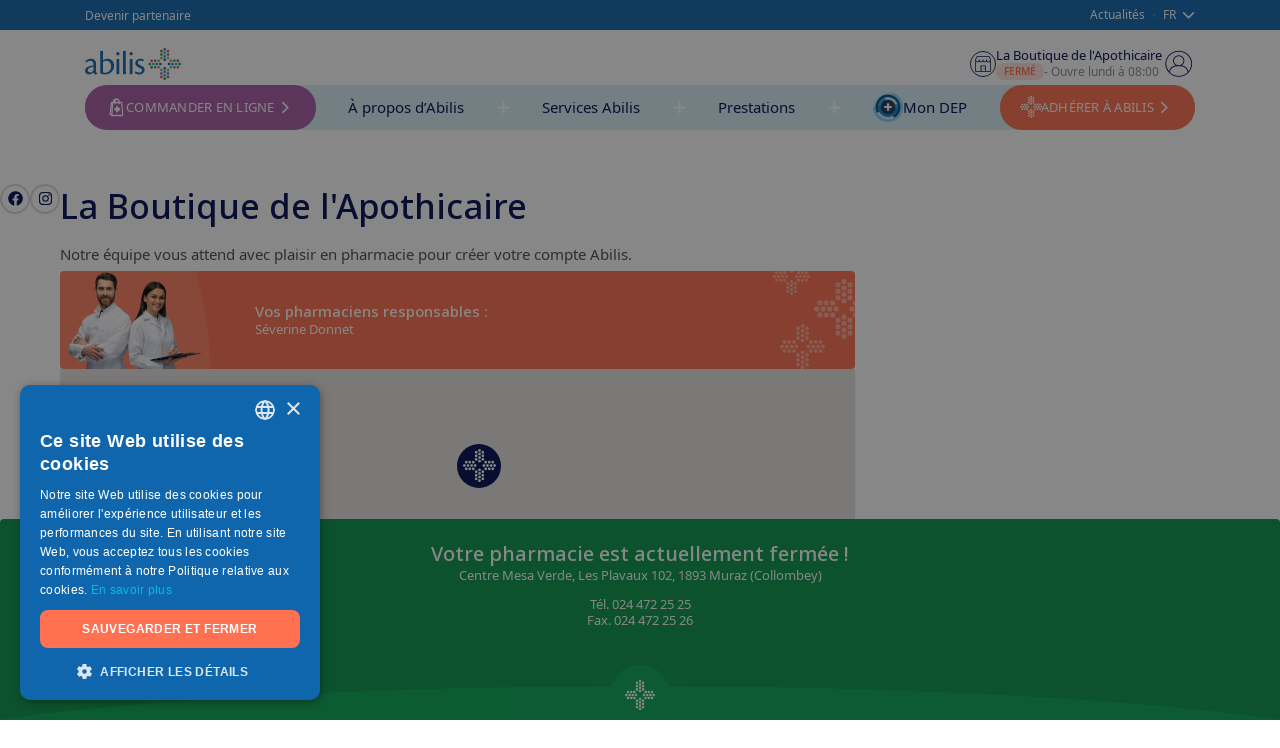

--- FILE ---
content_type: text/html
request_url: https://fr.abilis.ch/?st=551567
body_size: 12792
content:
<!DOCTYPE html> <html> <head> <meta charset="utf-8"> <meta http-equiv="x-ua-compatible" content="ie=edge"> <meta name="apple-itunes-app" content="app-id=1485404367"> <meta name="google-play-app" content="app-id=ch.ofac.abilis"> <meta name="viewport" content="user-scalable=no,initial-scale=1,maximum-scale=1,minimum-scale=1,width=device-width"> <title>Ofac Abilis</title> <meta name="git" content="425dcbd2ea3d49c4f824a08edbd72381647e78a4"> <meta name="version" content="7.8.6"> <meta id="cache-control" name="cache-control" content="none"> <meta id="http-status" name="http-status" content="200"> <script> var getCookie = function(name) {
        var prefix = name + '=';
        var decodedCookie = decodeURIComponent(document.cookie);
        var cookieArray = decodedCookie.split(';');
        for (let cookie of cookieArray) {
          while (cookie.charAt(0) === ' ') {
            cookie = cookie.substring(1);
          }
          if (cookie.indexOf(prefix) === 0) {
            return cookie.substring(prefix.length, cookie.length);
          }
        }
        return null;
      };

      var regexResult = /^((fr)|(de)|(it)|(en)).*/.exec(window.location.host);

      var locale = regexResult && regexResult[1] ? regexResult[1] : null;

      if (!locale) {
        var defaultLocale = null;
        var cookieLocale = getCookie('locale');

        if (cookieLocale && ['fr', 'de', 'it', 'en'].indexOf(cookieLocale) >= 0) {
          defaultLocale = cookieLocale;
        } else if (navigator && navigator.languages && typeof navigator.languages === 'object') {
          navigator.languages.forEach(language => {
            var locale = language.split('-')[0];
            if (['fr', 'de', 'it'].indexOf(locale) >= 0) {
              defaultLocale = !defaultLocale ? locale : defaultLocale;
            }
          });
        }
        if (!defaultLocale) {
          defaultLocale = 'de';
        }
        var newHost = window.location.host.replace(/^(fr|de|it|en|www)./, `${defaultLocale}.`);
        window.location = `${window.location.protocol}//${newHost}`;
      }

      var atAccountCreation = window.location.pathname?.includes('account-creation');

      if (atAccountCreation) {
        if (document.querySelectorAll(`meta[name="${this.iosTagName}"]`).length > 0) {
          document.querySelector(`meta[name="${this.iosTagName}"]`).remove();
        }
        if (document.querySelectorAll(`meta[name="${this.androidTagName}"]`).length > 0) {
          document.querySelector(`meta[name="${this.androidTagName}"]`).remove();
        }
        const bannerNodes = document.getElementsByClassName('smartbanner');
        while (bannerNodes.length > 0) {
          bannerNodes[0].parentNode.removeChild(bannerNodes[0]);
        }
        document.querySelector('html').classList.remove('smartbanner-show');
      } </script> <base href="/"> <link rel="apple-touch-icon" sizes="180x180" href="icons/apple-touch-icon.png"> <link rel="icon" type="image/png" sizes="32x32" href="icons/favicon-32x32.png"> <link rel="icon" type="image/png" sizes="16x16" href="icons/favicon-16x16.png"> <link rel="icon" href="icons/favicon.svg" type="image/svg+xml"> <link rel="manifest" href="site.webmanifest"> <script type="application/ld+json"> {
        "@context": "https://schema.org",
        "@type": "Organization",
        "url": "https://www.abilis.ch",
        "logo": "https://www.abilis.ch/icons/abilis-logo.svg"
      } </script> <style>@font-face{font-family:Noto;src:url(fonts/NotoSans-Regular.woff2) format('woff2'),url(fonts/NotoSans-Regular.woff) format('woff')}@font-face{font-family:Noto;src:url(fonts/NotoSans-Light.woff2) format('woff2'),url(fonts/NotoSans-Light.woff) format('woff');font-weight:300}@font-face{font-family:Noto;src:url(fonts/NotoSans-Medium.woff2) format('woff2'),url(fonts/NotoSans-Medium.woff) format('woff');font-weight:500}@font-face{font-family:Noto;src:url(fonts/NotoSans-SemiBold.woff2) format('woff2'),url(fonts/NotoSans-SemiBold.woff) format('woff');font-weight:700}</style> <style>*{box-sizing:border-box}::after,::before{box-sizing:border-box}.fouc{display:none}#browserCheck [data-context]{display:none}#browserCheck.BrowserCheck--blocked [data-context=blocked]{display:block}#browserCheck.BrowserCheck--preferred [data-context=preferred]{display:block}#browserCheck [data-lang]{display:none}html[lang=en] #browserCheck [data-lang=en]{display:inline}html[lang=fr] #browserCheck [data-lang=fr]{display:inline}html[lang=de] #browserCheck [data-lang=de]{display:inline}html[lang=it] #browserCheck [data-lang=it]{display:inline}.Card{font-family:Noto,'Helvetica Neue',Helvetica,Arial,sans-serif;color:#243c4b;width:100%;max-width:650px;margin:60px auto;padding:15px;box-shadow:0 0 8px #0000000a;border:1px solid #e7eaf2;border-radius:4px;text-align:center}.Card-logo{display:inline-block;width:120px}.Card-image{width:100%}.Card-title{font-weight:300;font-size:18px}.Card-paragraph{font-size:16px;margin:30px 0}.Card-browsers{margin:0;padding:0;font-size:0}.Card-browser{display:inline-block;width:25%;font-size:16px;vertical-align:top}.Card-actions{margin-top:20px}.Card-button{background:0 0;border:2px solid #14243e;color:#14243e;padding:10px 25px;border-radius:50px;font-size:16px;font-weight:700}.Browser{display:inline-block;text-decoration:none;color:#243c4b}.Browser-logo{height:100px;width:100px;padding:16px;border-radius:100%;margin-bottom:10px;background-color:#f5f5f5}.Browser-image{height:100%;width:100%;margin-bottom:15px}.Browser-name{font-size:12px}</style> </head> <body> <script> const buildCMSAssetsPath = function(src) {
        return fetch(src)
        .then(response =>  response.json())
        .then(responseJson => {
          if (!responseJson || !responseJson.index) {
            return false;
          }
          const {js: jsPath, css: cssPath} = responseJson.index;
          jsPath && (__ENV__['CMS_JS'] = `${__ENV__['CMS_ASSET_ROOT']}${jsPath}`);
          cssPath && (__ENV__['CMS_CSS'] = `${__ENV__['CMS_ASSET_ROOT']}${cssPath}`);
          return true;
        }).catch(_r => false);
      }; </script> <script>window.appConfigCallback=function(n){var o={groups:"patient",defaultLocales:"de,fr,it,en",defaultLocale:"en",rootTokens:"2","de.json":"m1036399119","fr.json":"m217385792","it.json":"m466155248","en.json":"m1806419013","debug.json":"470801636"};window.__ENV__=n,Object.keys(o).forEach(function(n){window.__ENV__[n]=o[n]})}</script> <script> var createScript = function(d, src) {
        var script = d.createElement('script');
        script.type = 'application/javascript';
        script.src = src;
        return script;
      };

      var bootstrapApp = function(d) {
        var appConfigScript = createScript(d, 'assets/conf/appConfig.jsonp?_' + new Date().getTime());
        appConfigScript.onload = function() {
          if (__ENV__) {
            buildCMSAssetsPath(`${__ENV__['CMS_ASSET_ROOT']}${__ENV__['CMS_ASSET_ENTRYPOINTS']}?_${new Date().getTime()}`)
            .then(() => {
              var mainScript = createScript(d, 'main.ca1e909f2c529e8eefa2.js');
              mainScript.onload = function() {
                if (__ENV__.CMS_JS) {
                  var cmsJs = createScript(d, __ENV__.CMS_JS);
                  d.getElementsByTagName('body')[0].appendChild(cmsJs);
                }
                if (__ENV__.CMS_CSS) {
                  var cmsCss = d.createElement('link');
                  cmsCss.rel = 'stylesheet';
                  cmsCss.id = 'cms-css';
                  cmsCss.href = __ENV__.CMS_CSS;
                  d.getElementsByTagName('head')[0].appendChild(cmsCss);
                }
              };
              d.getElementsByTagName('body')[0].appendChild(mainScript);
            });
            var datatransScript = createScript(
              d,
              __ENV__.DATATRANS_PROD === 'true'
                ? 'https://pay.datatrans.com/upp/payment/js/datatrans-2.0.0.min.js'
                : 'https://pay.sandbox.datatrans.com/upp/payment/js/datatrans-2.0.0.min.js'
            );
            d.getElementsByTagName('body')[0].appendChild(datatransScript);
          }
        };
        d.getElementsByTagName('body')[0].appendChild(appConfigScript);
      }; </script> <div id="browserCheck" class="fouc"> <div class="Card"> <a class="Card-logo" href="https://www.abilis.ch"> <img alt="Abilis logo" class="Card-image" src="./icons/abilis-logo.svg"> </a> <h1 class="Card-title" data-context="blocked"> <span data-lang="fr">Accès non autorisé</span> <span data-lang="de">Zugriff nicht autorisiert</span> <span data-lang="it">Accesso non autorizzato</span> </h1> <h1 class="Card-title" data-context="preferred"> <span data-lang="fr">Information importante</span> <span data-lang="de">Wichtiger Hinweis</span> <span data-lang="it">Informazione importante</span> </h1> <p class="Card-paragraph" data-context="blocked"> <span data-lang="fr">L’accès à la plateforme Abilis a été bloqué pour des raisons de sécurité. En effet, votre navigateur Internet est obsolète ce qui risquerait d’entraîner des problèmes dans le cadre de la protection des données.</span> <span data-lang="de">Der Zugriff auf die Plattform Abilis wurde aus Sicherheitsgründen blockiert. Ihr Internetbrowser ist veraltet. Dies könnte ein Sicherheitsrisiko darstellen, unter anderem für den Schutz sensibler Daten.</span> <span data-lang="it">Per motivi di sicurezza l’accesso alla piattaforma Abilis è stato bloccato. Essendo obsoleto, il vostro browser Internet potrebbe comportare problemi nell’ambito della protezione di dati sensibili.</span> </p> <p class="Card-paragraph" data-context="blocked"> <span data-lang="fr">Afin de pouvoir naviguer en toute sécurité sur notre site, veuillez svp utiliser un des navigateurs ci-dessous. Au besoin, notre service client se fera un plaisir de vous renseigner (<a href="https://www.abilis.ch/fr/contact">https://www.abilis.ch/fr/contact</a>)</span> <span data-lang="de">Damit das Surfen auf unserer Website für Sie sicher ist, verwenden Sie bitte einen der untenstehenden Browser. Auf Wunsch gibt Ihnen unser Kundenservice gerne weitere Auskünfte (<a href="https://www.abilis.ch/de/kontakt">https://www.abilis.ch/de/kontakt</a>)</span> <span data-lang="it">Per poter navigare in tutta sicurezza sul nostro sito, vogliate utilizzare uno dei browser sottostanti. All’occorrenza il nostro servizio clienti sarà lieto di informarvi in merito (<a href="https://www.abilis.ch/it/contatto">https://www.abilis.ch/it/contatto</a>)</span> </p> <p class="Card-paragraph" data-context="preferred"> <span data-lang="fr">Votre navigateur Internet est obsolète ou n’est pas supporté par notre application. Pour que votre navigation sur notre site soit agréable, complète et sûre, nous vous conseillons d’utiliser la dernière version d’un des navigateurs ci-dessous.</span> <span data-lang="de">Ihr Internetbrowser ist veraltet und wird von unserer Anwendung nicht unterstützt. Damit Sie angenehm und sicher auf einer vollständigen Version unserer Website surfen können, empfehlen wir Ihnen, die neuste Version eines der untenstehenden Browser zu verwenden.</span> <span data-lang="it">Il vostro browser Internet è obsoleto o non è supportato dalla nostra applicazione. Affinché la navigazione sul nostro sito sia piacevole, completa e sicura, vi consigliamo di utilizzare l’ultima versione di uno dei browser sottostanti.</span> </p> <ul class="Card-browsers"> <li class="Card-browser"> <a class="Browser" href="https://www.mozilla.org/firefox/new/"> <div class="Browser-logo"> <img alt="Firefox logo" class="Browser-image" src="./icons/firefox.png"> </div> <div class="Browser-name">Firefox</div> </a> </li> <li class="Card-browser"> <a class="Browser" href="https://www.google.com/chrome/"> <div class="Browser-logo"> <img alt="Chrome logo" class="Browser-image" src="./icons/chrome.png"> </div> <div class="Browser-name">Chrome</div> </a> </li> <li class="Card-browser"> <a class="Browser" href="https://www.microsoft.com/en-us/edge"> <div class="Browser-logo"> <img alt="Edge logo" class="Browser-image" src="./icons/edge.png"> </div> <div class="Browser-name">Edge</div> </a> </li> <li class="Card-browser"> <div class="Browser"> <div class="Browser-logo"> <img alt="Safari logo" class="Browser-image" src="./icons/safari.png"> </div> <div class="Browser-name">Safari (Mac)</div> </div> </li> </ul> <div class="Card-actions" data-context="preferred"> <button id="discardWarning" class="Card-button"> <span data-lang="fr">Continuer</span> <span data-lang="de">Weiter</span> <span data-lang="it">Continua</span> </button> </div> </div> </div> <main id="main" class="fouc"></main> <script src="init.3bc534096398ebd6bff5.js"></script> </body> </html> 

--- FILE ---
content_type: image/svg+xml
request_url: https://www.abilis.ch/sites/default/files/2023-04/abilis-avantages-renouveller-traitement.svg
body_size: 8534
content:
<?xml version="1.0" encoding="utf-8"?>
<!-- Generator: Adobe Illustrator 26.5.0, SVG Export Plug-In . SVG Version: 6.00 Build 0)  -->
<svg version="1.1" id="Layer_1" xmlns="http://www.w3.org/2000/svg" xmlns:xlink="http://www.w3.org/1999/xlink" x="0px" y="0px"
	 viewBox="0 0 68.5 52.4" style="enable-background:new 0 0 68.5 52.4;" xml:space="preserve">
<style type="text/css">
	.st0{opacity:0.15;}
	.st1{fill:#2492D0;}
	.st2{clip-path:url(#SVGID_00000168814612721041248180000014349689490720613820_);}
	.st3{fill:#FFFFFF;}
	.st4{fill:#1B1B50;}
</style>
<g class="st0">
	<path class="st1" d="M15,22.1c0.9,0,1.7-0.8,1.7-1.7c0-0.9-0.8-1.7-1.7-1.7c-0.9,0-1.7,0.8-1.7,1.7C13.3,21.3,14.1,22.1,15,22.1z"
		/>
	<path class="st1" d="M10.7,22.1c0.9,0,1.7-0.8,1.7-1.7c0-0.9-0.8-1.7-1.7-1.7c-0.9,0-1.7,0.8-1.7,1.7C9,21.3,9.8,22.1,10.7,22.1z"
		/>
	<path class="st1" d="M6.4,22.1c0.9,0,1.7-0.8,1.7-1.7c0-0.9-0.8-1.7-1.7-1.7s-1.7,0.8-1.7,1.7C4.7,21.3,5.5,22.1,6.4,22.1z"/>
	<path class="st1" d="M2.1,22.1c0.9,0,1.7-0.8,1.7-1.7c0-0.9-0.8-1.7-1.7-1.7c-0.9,0-1.7,0.8-1.7,1.7C0.4,21.3,1.1,22.1,2.1,22.1z"
		/>
	<path class="st1" d="M12.8,18c0.9,0,1.7-0.8,1.7-1.7c0-0.9-0.8-1.7-1.7-1.7c-0.9,0-1.7,0.8-1.7,1.7C11.1,17.2,11.9,18,12.8,18z"/>
	<path class="st1" d="M12.8,26.1c0.9,0,1.7-0.8,1.7-1.7s-0.8-1.7-1.7-1.7c-0.9,0-1.7,0.8-1.7,1.7S11.9,26.1,12.8,26.1z"/>
	<path class="st1" d="M8.5,18c0.9,0,1.7-0.8,1.7-1.7c0-0.9-0.8-1.7-1.7-1.7c-0.9,0-1.7,0.8-1.7,1.7C6.8,17.2,7.6,18,8.5,18z"/>
	<path class="st1" d="M4.2,18c0.9,0,1.7-0.8,1.7-1.7c0-0.9-0.8-1.7-1.7-1.7s-1.7,0.8-1.7,1.7C2.5,17.2,3.3,18,4.2,18z"/>
	<path class="st1" d="M8.5,26.1c0.9,0,1.7-0.8,1.7-1.7s-0.8-1.7-1.7-1.7c-0.9,0-1.7,0.8-1.7,1.7S7.6,26.1,8.5,26.1z"/>
	<path class="st1" d="M4.2,26.1c0.9,0,1.7-0.8,1.7-1.7s-0.8-1.7-1.7-1.7s-1.7,0.8-1.7,1.7S3.3,26.1,4.2,26.1z"/>
	<path class="st1" d="M25.7,22.1c0.9,0,1.7-0.8,1.7-1.7c0-0.9-0.8-1.7-1.7-1.7c-0.9,0-1.7,0.8-1.7,1.7C24,21.3,24.7,22.1,25.7,22.1z
		"/>
	<path class="st1" d="M30,22.1c0.9,0,1.7-0.8,1.7-1.7c0-0.9-0.8-1.7-1.7-1.7s-1.7,0.8-1.7,1.7C28.3,21.3,29,22.1,30,22.1z"/>
	<path class="st1" d="M34.3,22.1c0.9,0,1.7-0.8,1.7-1.7c0-0.9-0.8-1.7-1.7-1.7s-1.7,0.8-1.7,1.7C32.6,21.3,33.4,22.1,34.3,22.1z"/>
	<path class="st1" d="M38.6,22.1c0.9,0,1.7-0.8,1.7-1.7c0-0.9-0.8-1.7-1.7-1.7s-1.7,0.8-1.7,1.7C36.9,21.3,37.7,22.1,38.6,22.1z"/>
	<path class="st1" d="M27.9,26.1c0.9,0,1.7-0.8,1.7-1.7s-0.8-1.7-1.7-1.7c-0.9,0-1.7,0.8-1.7,1.7S26.9,26.1,27.9,26.1z"/>
	<path class="st1" d="M27.9,18c0.9,0,1.7-0.8,1.7-1.7c0-0.9-0.8-1.7-1.7-1.7c-0.9,0-1.7,0.8-1.7,1.7C26.2,17.2,26.9,18,27.9,18z"/>
	<path class="st1" d="M32.2,26.1c0.9,0,1.7-0.8,1.7-1.7s-0.8-1.7-1.7-1.7s-1.7,0.8-1.7,1.7S31.2,26.1,32.2,26.1z"/>
	<path class="st1" d="M36.5,26.1c0.9,0,1.7-0.8,1.7-1.7s-0.8-1.7-1.7-1.7c-0.9,0-1.7,0.8-1.7,1.7S35.5,26.1,36.5,26.1z"/>
	<path class="st1" d="M32.2,18c0.9,0,1.7-0.8,1.7-1.7c0-0.9-0.8-1.7-1.7-1.7s-1.7,0.8-1.7,1.7C30.5,17.2,31.2,18,32.2,18z"/>
	<path class="st1" d="M36.5,18c0.9,0,1.7-0.8,1.7-1.7c0-0.9-0.8-1.7-1.7-1.7c-0.9,0-1.7,0.8-1.7,1.7C34.8,17.2,35.5,18,36.5,18z"/>
	<path class="st1" d="M20.4,27.4c0.9,0,1.7-0.8,1.7-1.7c0-0.9-0.8-1.7-1.7-1.7c-0.9,0-1.7,0.8-1.7,1.7
		C18.7,26.6,19.4,27.4,20.4,27.4z"/>
	<path class="st1" d="M20.4,31.7c0.9,0,1.7-0.8,1.7-1.7s-0.8-1.7-1.7-1.7c-0.9,0-1.7,0.8-1.7,1.7S19.4,31.7,20.4,31.7z"/>
	<path class="st1" d="M20.4,36c0.9,0,1.7-0.8,1.7-1.7s-0.8-1.7-1.7-1.7c-0.9,0-1.7,0.8-1.7,1.7S19.4,36,20.4,36z"/>
	<path class="st1" d="M20.4,40.4c0.9,0,1.7-0.8,1.7-1.7c0-0.9-0.8-1.7-1.7-1.7c-0.9,0-1.7,0.8-1.7,1.7
		C18.7,39.6,19.4,40.4,20.4,40.4z"/>
	<path class="st1" d="M16.3,29.6c0.9,0,1.7-0.8,1.7-1.7c0-0.9-0.8-1.7-1.7-1.7c-0.9,0-1.7,0.8-1.7,1.7
		C14.6,28.8,15.4,29.6,16.3,29.6z"/>
	<path class="st1" d="M24.4,29.6c0.9,0,1.7-0.8,1.7-1.7c0-0.9-0.8-1.7-1.7-1.7c-0.9,0-1.7,0.8-1.7,1.7
		C22.7,28.8,23.4,29.6,24.4,29.6z"/>
	<path class="st1" d="M16.3,33.9c0.9,0,1.7-0.8,1.7-1.7c0-0.9-0.8-1.7-1.7-1.7c-0.9,0-1.7,0.8-1.7,1.7
		C14.6,33.1,15.4,33.9,16.3,33.9z"/>
	<path class="st1" d="M16.3,38.2c0.9,0,1.7-0.8,1.7-1.7c0-0.9-0.8-1.7-1.7-1.7c-0.9,0-1.7,0.8-1.7,1.7
		C14.6,37.4,15.4,38.2,16.3,38.2z"/>
	<path class="st1" d="M24.4,33.9c0.9,0,1.7-0.8,1.7-1.7c0-0.9-0.8-1.7-1.7-1.7c-0.9,0-1.7,0.8-1.7,1.7
		C22.7,33.1,23.4,33.9,24.4,33.9z"/>
	<path class="st1" d="M24.4,38.2c0.9,0,1.7-0.8,1.7-1.7c0-0.9-0.8-1.7-1.7-1.7c-0.9,0-1.7,0.8-1.7,1.7
		C22.7,37.4,23.4,38.2,24.4,38.2z"/>
	<path class="st1" d="M20.4,16.7c0.9,0,1.7-0.8,1.7-1.7s-0.8-1.7-1.7-1.7c-0.9,0-1.7,0.8-1.7,1.7S19.4,16.7,20.4,16.7z"/>
	<path class="st1" d="M20.4,12.4c0.9,0,1.7-0.8,1.7-1.7c0-0.9-0.8-1.7-1.7-1.7c-0.9,0-1.7,0.8-1.7,1.7
		C18.7,11.6,19.4,12.4,20.4,12.4z"/>
	<path class="st1" d="M20.4,8c0.9,0,1.7-0.8,1.7-1.7s-0.8-1.7-1.7-1.7c-0.9,0-1.7,0.8-1.7,1.7S19.4,8,20.4,8z"/>
	<path class="st1" d="M20.4,3.7c0.9,0,1.7-0.8,1.7-1.7s-0.8-1.7-1.7-1.7c-0.9,0-1.7,0.8-1.7,1.7S19.4,3.7,20.4,3.7z"/>
	<path class="st1" d="M24.4,14.5c0.9,0,1.7-0.8,1.7-1.7c0-0.9-0.8-1.7-1.7-1.7c-0.9,0-1.7,0.8-1.7,1.7
		C22.7,13.7,23.4,14.5,24.4,14.5z"/>
	<path class="st1" d="M16.3,14.5c0.9,0,1.7-0.8,1.7-1.7c0-0.9-0.8-1.7-1.7-1.7c-0.9,0-1.7,0.8-1.7,1.7
		C14.6,13.7,15.4,14.5,16.3,14.5z"/>
	<path class="st1" d="M24.4,10.2c0.9,0,1.7-0.8,1.7-1.7s-0.8-1.7-1.7-1.7c-0.9,0-1.7,0.8-1.7,1.7S23.4,10.2,24.4,10.2z"/>
	<path class="st1" d="M24.4,5.9c0.9,0,1.7-0.8,1.7-1.7s-0.8-1.7-1.7-1.7c-0.9,0-1.7,0.8-1.7,1.7S23.4,5.9,24.4,5.9z"/>
	<path class="st1" d="M16.3,10.2c0.9,0,1.7-0.8,1.7-1.7s-0.8-1.7-1.7-1.7c-0.9,0-1.7,0.8-1.7,1.7S15.4,10.2,16.3,10.2z"/>
	<path class="st1" d="M16.3,5.9c0.9,0,1.7-0.8,1.7-1.7s-0.8-1.7-1.7-1.7c-0.9,0-1.7,0.8-1.7,1.7S15.4,5.9,16.3,5.9z"/>
</g>
<g>
	<defs>
		<rect id="SVGID_1_" x="30.4" y="5.3" width="38" height="46.6"/>
	</defs>
	<clipPath id="SVGID_00000108987840869218376850000000463976329268048519_">
		<use xlink:href="#SVGID_1_"  style="overflow:visible;"/>
	</clipPath>
	<g style="clip-path:url(#SVGID_00000108987840869218376850000000463976329268048519_);">
		<path class="st3" d="M53.4,44.4c0,0-4-2.7-4.8-2.6c-0.8,0.1-2.4,1.8-1.3,3.3c1.1,1.5,12.4,6.3,12.4,6.3l4.8-1.7l3.4-4.9l-0.8-3.7
			l-5.3-8.8c0,0-1.7-0.9-3.8,0.4c0,0-1.6-0.4-2.8,0.6c0,0-2.9-0.1-3.4,1.3l-3.1-5.6c0,0-3.5-1.1-2.8,2.3L53.4,44.4L53.4,44.4z"/>
		<path class="st4" d="M45.2,46.6H31.8l2.9-31.5h4.8v6.5c-1.1,0.3-1.9,1.3-1.9,2.4c0,1.4,1.1,2.5,2.5,2.5c1.4,0,2.5-1.1,2.5-2.5
			c0-1.1-0.8-2.1-1.8-2.4v-6.6h11.9v6.6c-1.1,0.3-1.8,1.3-1.8,2.4c0,1.4,1.1,2.5,2.5,2.5c1.4,0,2.5-1.1,2.5-2.5
			c0-1.1-0.8-2.1-1.8-2.4v-6.6h4.8L60.5,29c0,0.4,0.4,0.6,0.7,0.6c0.4,0,0.6-0.4,0.6-0.7l-1.6-14.5c0-0.3-0.3-0.6-0.7-0.6h-5.4v-1.1
			c0-4-3.3-7.3-7.3-7.3s-7.3,3.3-7.3,7.3v1.1h-5.4c-0.4,0-0.6,0.3-0.7,0.6l-3,32.8c0,0.2,0,0.4,0.2,0.5c0.1,0.1,0.3,0.2,0.5,0.2
			h14.2c0.4,0,0.7-0.3,0.7-0.7S45.6,46.6,45.2,46.6L45.2,46.6z M41.3,24.1c0,0.6-0.5,1.2-1.2,1.2c-0.6,0-1.2-0.5-1.2-1.2
			c0-0.4,0.2-0.8,0.5-1v0.5c0,0.4,0.3,0.7,0.7,0.7c0.4,0,0.7-0.3,0.7-0.7v-0.4C41.1,23.3,41.3,23.7,41.3,24.1z M54.6,24.1
			c0,0.6-0.5,1.2-1.2,1.2c-0.6,0-1.2-0.5-1.2-1.2c0-0.4,0.2-0.7,0.5-0.9v0.5c0,0.4,0.3,0.7,0.7,0.7c0.4,0,0.7-0.3,0.7-0.7v-0.5
			C54.4,23.3,54.6,23.7,54.6,24.1z M40.8,12.6c0-3.3,2.7-6,6-6c3.3,0,6,2.7,6,6v1.1H40.8V12.6z"/>
		<path class="st4" d="M67.6,41.2l-4.8-8.6c-0.4-0.7-1.2-1.3-2.1-1.4c-0.9-0.1-1.7,0.1-2.3,0.7c-0.1,0.1-0.2,0.2-0.3,0.3
			c-0.3-0.2-0.7-0.4-1.1-0.4c-0.9,0-1.6,0.6-2,1.2c-0.4-0.2-0.8-0.3-1.3-0.3c-0.7,0.1-1.2,0.4-1.6,0.9l-2.5-4.4
			c-0.6-1.1-2-1.5-3.1-0.9c-0.5,0.3-0.9,0.8-1.1,1.4c-0.2,0.6-0.1,1.2,0.2,1.8l6.3,11.3L50,41.6c-0.6-0.4-1.3-0.5-2-0.3
			c-0.7,0.2-1.2,0.6-1.6,1.2c-0.4,0.6-0.4,1.3-0.3,2c0.2,0.7,0.6,1.2,1.3,1.6l9.7,5.1c0.9,0.5,2,0.7,3,0.7c1.4,0,2.7-0.4,3.9-1.3
			l1.6-1.2C68.3,47.6,69.1,44,67.6,41.2L67.6,41.2z M65,48.4l-1.6,1.2c-1.6,1.2-3.7,1.3-5.4,0.4l-9.7-5.1c-0.3-0.2-0.5-0.4-0.6-0.7
			c-0.1-0.3,0-0.7,0.1-0.9c0.2-0.3,0.4-0.5,0.7-0.6c0.3-0.1,0.6,0,0.9,0.1l4.1,2.6c0.3,0.2,0.6,0.1,0.8-0.1c0.2-0.2,0.3-0.6,0.1-0.8
			l-7.6-13.6c-0.1-0.2-0.2-0.5-0.1-0.7c0.1-0.2,0.2-0.5,0.5-0.6c0.5-0.2,1-0.1,1.3,0.4l4.4,7.7c0.2,0.3,0.6,0.4,0.9,0.2
			c0.3-0.2,0.4-0.6,0.2-0.9L53,35.1c0-0.1,0.1-0.4,0.2-0.6c0.2-0.4,0.5-0.5,0.7-0.5c0.3,0,0.6,0.1,0.8,0.4l1.6,2.4
			c0.1,0.2,0.3,0.3,0.6,0.3c0.1,0,0.3,0,0.4-0.1c0.3-0.2,0.4-0.6,0.2-0.9L56,34c0.2-0.4,0.5-0.9,1-0.9c0.2,0,0.4,0.1,0.6,0.4
			l1.8,2.7c0.1,0.2,0.3,0.3,0.6,0.3c0.1,0,0.3,0,0.4-0.1c0.3-0.2,0.4-0.6,0.2-0.9L59,33.2c0.1-0.1,0.2-0.2,0.3-0.3
			c0.3-0.3,0.8-0.4,1.2-0.4c0.5,0.1,0.9,0.3,1.1,0.7l4.7,8.6C67.6,44.1,67,46.9,65,48.4L65,48.4z"/>
	</g>
</g>
</svg>


--- FILE ---
content_type: image/svg+xml
request_url: https://www.abilis.ch/sites/default/files/2023-04/abilis-avantages-plan-de-medication.svg
body_size: 7671
content:
<?xml version="1.0" encoding="utf-8"?>
<!-- Generator: Adobe Illustrator 26.5.0, SVG Export Plug-In . SVG Version: 6.00 Build 0)  -->
<svg version="1.1" id="Layer_1" xmlns="http://www.w3.org/2000/svg" xmlns:xlink="http://www.w3.org/1999/xlink" x="0px" y="0px"
	 viewBox="0 0 71.8 59.5" style="enable-background:new 0 0 71.8 59.5;" xml:space="preserve">
<style type="text/css">
	.st0{opacity:0.15;}
	.st1{fill:#2492D0;}
	.st2{clip-path:url(#SVGID_00000096030218878853600420000002351543379583163554_);}
	.st3{fill:#FFFFFF;}
	.st4{fill:#1B1B50;}
</style>
<g class="st0">
	<path class="st1" d="M46.2,21.9c0.9,0,1.7-0.8,1.7-1.7c0-0.9-0.8-1.7-1.7-1.7c-0.9,0-1.7,0.8-1.7,1.7
		C44.5,21.1,45.3,21.9,46.2,21.9z"/>
	<path class="st1" d="M41.9,21.9c0.9,0,1.7-0.8,1.7-1.7c0-0.9-0.8-1.7-1.7-1.7c-0.9,0-1.7,0.8-1.7,1.7C40.2,21.1,41,21.9,41.9,21.9z
		"/>
	<path class="st1" d="M37.6,21.9c0.9,0,1.7-0.8,1.7-1.7c0-0.9-0.8-1.7-1.7-1.7c-0.9,0-1.7,0.8-1.7,1.7
		C35.9,21.1,36.7,21.9,37.6,21.9z"/>
	<path class="st1" d="M33.2,21.9c0.9,0,1.7-0.8,1.7-1.7c0-0.9-0.8-1.7-1.7-1.7s-1.7,0.8-1.7,1.7C31.5,21.1,32.3,21.9,33.2,21.9z"/>
	<path class="st1" d="M44,17.8c0.9,0,1.7-0.8,1.7-1.7S45,14.4,44,14.4s-1.7,0.8-1.7,1.7S43.1,17.8,44,17.8z"/>
	<path class="st1" d="M44,25.9c0.9,0,1.7-0.8,1.7-1.7c0-0.9-0.8-1.7-1.7-1.7s-1.7,0.8-1.7,1.7C42.3,25.1,43.1,25.9,44,25.9z"/>
	<path class="st1" d="M39.7,17.8c0.9,0,1.7-0.8,1.7-1.7s-0.8-1.7-1.7-1.7c-0.9,0-1.7,0.8-1.7,1.7S38.8,17.8,39.7,17.8z"/>
	<path class="st1" d="M35.4,17.8c0.9,0,1.7-0.8,1.7-1.7s-0.8-1.7-1.7-1.7s-1.7,0.8-1.7,1.7S34.5,17.8,35.4,17.8z"/>
	<path class="st1" d="M39.7,25.9c0.9,0,1.7-0.8,1.7-1.7c0-0.9-0.8-1.7-1.7-1.7c-0.9,0-1.7,0.8-1.7,1.7C38,25.1,38.8,25.9,39.7,25.9z
		"/>
	<path class="st1" d="M35.4,25.9c0.9,0,1.7-0.8,1.7-1.7c0-0.9-0.8-1.7-1.7-1.7s-1.7,0.8-1.7,1.7C33.7,25.1,34.5,25.9,35.4,25.9z"/>
	<path class="st1" d="M56.9,21.9c0.9,0,1.7-0.8,1.7-1.7c0-0.9-0.8-1.7-1.7-1.7c-0.9,0-1.7,0.8-1.7,1.7
		C55.2,21.1,55.9,21.9,56.9,21.9z"/>
	<path class="st1" d="M61.2,21.9c0.9,0,1.7-0.8,1.7-1.7c0-0.9-0.8-1.7-1.7-1.7c-0.9,0-1.7,0.8-1.7,1.7
		C59.5,21.1,60.2,21.9,61.2,21.9z"/>
	<path class="st1" d="M65.5,21.9c0.9,0,1.7-0.8,1.7-1.7c0-0.9-0.8-1.7-1.7-1.7s-1.7,0.8-1.7,1.7C63.8,21.1,64.6,21.9,65.5,21.9z"/>
	<path class="st1" d="M69.8,21.9c0.9,0,1.7-0.8,1.7-1.7c0-0.9-0.8-1.7-1.7-1.7c-0.9,0-1.7,0.8-1.7,1.7
		C68.1,21.1,68.9,21.9,69.8,21.9z"/>
	<path class="st1" d="M59,25.9c0.9,0,1.7-0.8,1.7-1.7c0-0.9-0.8-1.7-1.7-1.7c-0.9,0-1.7,0.8-1.7,1.7C57.3,25.1,58.1,25.9,59,25.9z"
		/>
	<path class="st1" d="M59,17.8c0.9,0,1.7-0.8,1.7-1.7S60,14.4,59,14.4c-0.9,0-1.7,0.8-1.7,1.7S58.1,17.8,59,17.8z"/>
	<path class="st1" d="M63.3,25.9c0.9,0,1.7-0.8,1.7-1.7c0-0.9-0.8-1.7-1.7-1.7s-1.7,0.8-1.7,1.7C61.6,25.1,62.4,25.9,63.3,25.9z"/>
	<path class="st1" d="M67.6,25.9c0.9,0,1.7-0.8,1.7-1.7c0-0.9-0.8-1.7-1.7-1.7c-0.9,0-1.7,0.8-1.7,1.7
		C65.9,25.1,66.7,25.9,67.6,25.9z"/>
	<path class="st1" d="M63.3,17.8c0.9,0,1.7-0.8,1.7-1.7s-0.8-1.7-1.7-1.7s-1.7,0.8-1.7,1.7S62.4,17.8,63.3,17.8z"/>
	<path class="st1" d="M67.6,17.8c0.9,0,1.7-0.8,1.7-1.7s-0.8-1.7-1.7-1.7c-0.9,0-1.7,0.8-1.7,1.7S66.7,17.8,67.6,17.8z"/>
	<path class="st1" d="M51.6,27.3c0.9,0,1.7-0.8,1.7-1.7c0-0.9-0.8-1.7-1.7-1.7s-1.7,0.8-1.7,1.7C49.9,26.5,50.6,27.3,51.6,27.3z"/>
	<path class="st1" d="M51.6,31.6c0.9,0,1.7-0.8,1.7-1.7c0-0.9-0.8-1.7-1.7-1.7s-1.7,0.8-1.7,1.7C49.9,30.8,50.6,31.6,51.6,31.6z"/>
	<path class="st1" d="M51.6,35.9c0.9,0,1.7-0.8,1.7-1.7c0-0.9-0.8-1.7-1.7-1.7s-1.7,0.8-1.7,1.7C49.9,35.1,50.6,35.9,51.6,35.9z"/>
	<path class="st1" d="M51.6,40.2c0.9,0,1.7-0.8,1.7-1.7c0-0.9-0.8-1.7-1.7-1.7s-1.7,0.8-1.7,1.7C49.9,39.5,50.6,40.2,51.6,40.2z"/>
	<path class="st1" d="M47.5,29.4c0.9,0,1.7-0.8,1.7-1.7S48.4,26,47.5,26c-0.9,0-1.7,0.8-1.7,1.7S46.6,29.4,47.5,29.4z"/>
	<path class="st1" d="M55.6,29.4c0.9,0,1.7-0.8,1.7-1.7S56.5,26,55.6,26c-0.9,0-1.7,0.8-1.7,1.7S54.6,29.4,55.6,29.4z"/>
	<path class="st1" d="M47.5,33.7c0.9,0,1.7-0.8,1.7-1.7c0-0.9-0.8-1.7-1.7-1.7c-0.9,0-1.7,0.8-1.7,1.7C45.8,33,46.6,33.7,47.5,33.7z
		"/>
	<path class="st1" d="M47.5,38.1c0.9,0,1.7-0.8,1.7-1.7c0-0.9-0.8-1.7-1.7-1.7c-0.9,0-1.7,0.8-1.7,1.7
		C45.8,37.3,46.6,38.1,47.5,38.1z"/>
	<path class="st1" d="M55.6,33.7c0.9,0,1.7-0.8,1.7-1.7c0-0.9-0.8-1.7-1.7-1.7c-0.9,0-1.7,0.8-1.7,1.7C53.9,33,54.6,33.7,55.6,33.7z
		"/>
	<path class="st1" d="M55.6,38.1c0.9,0,1.7-0.8,1.7-1.7c0-0.9-0.8-1.7-1.7-1.7c-0.9,0-1.7,0.8-1.7,1.7
		C53.9,37.3,54.6,38.1,55.6,38.1z"/>
	<path class="st1" d="M51.6,16.5c0.9,0,1.7-0.8,1.7-1.7c0-0.9-0.8-1.7-1.7-1.7s-1.7,0.8-1.7,1.7C49.9,15.8,50.6,16.5,51.6,16.5z"/>
	<path class="st1" d="M51.6,12.2c0.9,0,1.7-0.8,1.7-1.7c0-0.9-0.8-1.7-1.7-1.7s-1.7,0.8-1.7,1.7C49.9,11.5,50.6,12.2,51.6,12.2z"/>
	<path class="st1" d="M51.6,7.9c0.9,0,1.7-0.8,1.7-1.7s-0.8-1.7-1.7-1.7s-1.7,0.8-1.7,1.7S50.6,7.9,51.6,7.9z"/>
	<path class="st1" d="M51.6,3.6c0.9,0,1.7-0.8,1.7-1.7c0-0.9-0.8-1.7-1.7-1.7s-1.7,0.8-1.7,1.7C49.9,2.8,50.6,3.6,51.6,3.6z"/>
	<path class="st1" d="M55.6,14.4c0.9,0,1.7-0.8,1.7-1.7c0-0.9-0.8-1.7-1.7-1.7c-0.9,0-1.7,0.8-1.7,1.7
		C53.9,13.6,54.6,14.4,55.6,14.4z"/>
	<path class="st1" d="M47.5,14.4c0.9,0,1.7-0.8,1.7-1.7c0-0.9-0.8-1.7-1.7-1.7c-0.9,0-1.7,0.8-1.7,1.7
		C45.8,13.6,46.6,14.4,47.5,14.4z"/>
	<path class="st1" d="M55.6,10.1c0.9,0,1.7-0.8,1.7-1.7c0-0.9-0.8-1.7-1.7-1.7c-0.9,0-1.7,0.8-1.7,1.7C53.9,9.3,54.6,10.1,55.6,10.1
		z"/>
	<path class="st1" d="M55.6,5.8c0.9,0,1.7-0.8,1.7-1.7s-0.8-1.7-1.7-1.7c-0.9,0-1.7,0.8-1.7,1.7S54.6,5.8,55.6,5.8z"/>
	<path class="st1" d="M47.5,10.1c0.9,0,1.7-0.8,1.7-1.7c0-0.9-0.8-1.7-1.7-1.7c-0.9,0-1.7,0.8-1.7,1.7C45.8,9.3,46.6,10.1,47.5,10.1
		z"/>
	<path class="st1" d="M47.5,5.8c0.9,0,1.7-0.8,1.7-1.7s-0.8-1.7-1.7-1.7c-0.9,0-1.7,0.8-1.7,1.7S46.6,5.8,47.5,5.8z"/>
</g>
<g>
	<defs>
		<rect id="SVGID_1_" x="0.5" y="24.2" width="60" height="35.2"/>
	</defs>
	<clipPath id="SVGID_00000152255890219670538720000009400207030566057640_">
		<use xlink:href="#SVGID_1_"  style="overflow:visible;"/>
	</clipPath>
	<g style="clip-path:url(#SVGID_00000152255890219670538720000009400207030566057640_);">
		<path class="st3" d="M19,28.4l-2.5,20.3c0,0,18.8-8.8,19.1-20.3C35.6,28.4,34.6,20.4,19,28.4z"/>
		<path class="st3" d="M32.1,50.7l14.3-14.9c0,0,14.8,0.6,13.4,9.7C59.9,45.4,50.3,53.1,32.1,50.7z"/>
		<path class="st4" d="M60.5,43.2c0-4.8-8.6-8.8-19.9-9.1c-0.1-0.6-0.4-1.2-0.7-1.7l-4.4-6.1c-2.9-4.1-12.7-1.9-22.3,5
			C3.6,38.1-1.6,46.7,1.3,50.7l4.4,6.1c1,1.4,2.7,2.1,5.1,2.1c1.2,0,2.5-0.2,3.9-0.5c2.3-0.6,4.9-1.6,7.5-2.9
			c3.9,2.4,10.3,3.9,17.2,3.9c0.2,0,0.4,0,0.5,0c5.3,0,10.4-0.8,14.2-2.3c4.1-1.6,6.4-3.9,6.4-6.4L60.5,43.2L60.5,43.2z M59.3,43.2
			c0,1.9-2.1,3.9-5.7,5.3c-3.8,1.5-8.9,2.3-14.3,2.3c-2.1,0-4.2-0.2-6.1-0.5l13.1-14.5C54,37,59.4,39.9,59.3,43.2L59.3,43.2z
			 M40.7,35.2c1.5,0,2.9,0.2,4.3,0.3L31.9,50c-0.4-0.1-0.8-0.1-1.2-0.2C36.8,44.8,40.6,39.2,40.7,35.2z M30.5,25.4
			c1.9,0,3.3,0.5,4,1.6c1.1,1.6,0.6,4.4-1.5,7.6C31,38,27.3,41.6,23,44.8c-1.7,1.2-3.5,2.3-5.2,3.3l2.1-19.4
			C23.9,26.5,27.7,25.4,30.5,25.4L30.5,25.4z M13.9,32.2c1.5-1.1,3.1-2.1,4.6-2.9l-2,19.4c-2.3,1.1-4.4,1.9-6.5,2.4
			C6.2,52,3.5,51.6,2.3,50C-0.1,46.6,5.2,38.5,13.9,32.2L13.9,32.2z M14.4,57.2c-3.8,0.9-6.5,0.5-7.7-1.1l-2.6-3.6
			c0.7,0.2,1.5,0.3,2.3,0.3c1.2,0,2.5-0.2,3.9-0.5c4.1-1,8.9-3.3,13.4-6.5c4.5-3.2,8.2-7,10.5-10.6c1.4-2.2,2.1-4.1,2.2-5.8L39,33
			c2.4,3.4-2.9,11.6-11.6,17.9C23,54,18.4,56.3,14.4,57.2L14.4,57.2z M59.3,50.7c0,1.9-2.1,3.9-5.7,5.3c-3.8,1.5-8.9,2.3-14.3,2.3
			c-6.4-0.1-12.2-1.3-16-3.4c1.6-0.9,3.1-1.9,4.7-3c0.5-0.4,1-0.7,1.5-1.1c3,0.7,6.4,1.1,9.9,1.1c0.2,0,0.4,0,0.5,0
			c5.3,0,10.4-0.8,14.2-2.3c2.4-0.9,4.1-2.1,5.2-3.4L59.3,50.7L59.3,50.7z"/>
	</g>
</g>
</svg>


--- FILE ---
content_type: application/javascript
request_url: https://fr.abilis.ch/assets/conf/appConfig.jsonp?_1762636393606
body_size: 4503
content:
/**/ typeof appConfigCallback === 'function' && appConfigCallback({
  "ENV": "ofac-pr",
  "API_URL": "https://${LOCALE}.abilis.ch/api",
  "CLIENT_ID": "b2c",
  "TRUST_ID_REDIRECT_URL": "https://${LOCALE}.abilis.ch${ROOT}auth",
  "SELF_SERVICE_URL": "https://sse.trustid.ch/trustid",
  "TRUST_ID_URL": "https://idp.trustid.ch/auth/realms/abilis/protocol/openid-connect/auth?response_type=code&ui_locales=${TRUST_ID_LOCALE}&client_id=${CLIENT_ID}&redirect_uri=${TRUST_ID_REDIRECT_URL}&scope=openid",
  "TRUST_ID_LOGOUT_URL": "https://idp.trustid.ch/auth/realms/abilis/protocol/openid-connect/logout?response_type=code&ui_locales=${TRUST_ID_LOCALE}&client_id=${CLIENT_ID}&post_logout_redirect_uri=${TRUST_ID_REDIRECT_URL}&scope=openid",
  "GTM_ID": "GTM-NPQ2T53",
  "GTM_AUTH": "",
  "GTM_PREVIEW": "",
  "IMG_ROOT": "/i/v2",
  "API_MAPS": "AIzaSyAcqdXNaFk0G2mKVS6ugAXljQmwnWNJtaM",
  "GOOGLE_MAPS_MAP_ID": "91a052e9decedf34",
  "DEFAULT_MAP_ZOOM": "15",
  "GOOGLE_MAPS_ZOOM_FOR_WHOLE_SWITZERLAND": "8",
  "DATATRANS_PROD": "true",
  "CMS_CAROUSEL_TIME_PER_PRODUCT_IN_MS": "30000",
  "LAST_USED_INSTITUTION_PERIOD_IN_MONTHS": "12",
  "SEO_IMAGE_INDEX": "3",
  "GTC_EN_URL": "https://gtc-en-url.ch",
  "GTC_FR_URL": "/conditions-generales",
  "GTC_DE_URL": "/allgemeine-bedingungen",
  "GTC_IT_URL": "/condizion-generali",
  "FR_CONFIDENTIALITY_LINK": "/confidentialite",
  "DE_CONFIDENTIALITY_LINK": "/vertraulichkeit",
  "IT_CONFIDENTIALITY_LINK": "/confidenzialita",
  "RECAPTCHA_SITE_KEY": "6Lfh6fIUAAAAAGRqN1_Za9PLjJkzbKSHwlqfygC3",
  "GOOGLE_PRIVACY": "https://policies.google.com/privacy",
  "GOOGLE_TERMS": "https://policies.google.com/terms",
  "FR_RENEWALS_LINK": "/renouvellement",
  "DE_RENEWALS_LINK": "/erneuerung",
  "IT_RENEWALS_LINK": "/rinnovo",
  "FR_MEDICATION_PLAN_LINK": "/plan-de-medication",
  "DE_MEDICATION_PLAN_LINK": "/medikationsplan",
  "IT_MEDICATION_PLAN_LINK": "/piano-di-medicazione",
  "FR_PRESCRIPTIONS_LINK": "/ordonnances",
  "DE_PRESCRIPTIONS_LINK": "/rezepte",
  "IT_PRESCRIPTIONS_LINK": "/prescrizioni",
  "FR_PRESCRIPTIONS_UPLOAD_PHOTO_LINK": "/commande-photo",
  "DE_PRESCRIPTIONS_UPLOAD_PHOTO_LINK": "/photo-bestellung",
  "IT_PRESCRIPTIONS_UPLOAD_PHOTO_LINK": "/ordine-foto",
  "FR_WELLNESS_LINK": "/abilis-bien-etre",
  "DE_WELLNESS_LINK": "/abilis-wohlbefinden",
  "IT_WELLNESS_LINK": "/abilis-benessere",
  "FR_GENERIC_LINK": "",
  "DE_GENERIC_LINK": "",
  "IT_GENERIC_LINK": "",
  "FR_ALLERGIES_LINK": "/mes-allergies",
  "DE_ALLERGIES_LINK": "/meine-allergien",
  "IT_ALLERGIES_LINK": "/le-mie-allergie",
  "FR_LABORATORY_LINK": "/laboratoire",
  "DE_LABORATORY_LINK": "/labor",
  "IT_LABORATORY_LINK": "/laboratorio",
  "FR_VACCINATIONS_LINK": "/vaccination",
  "DE_VACCINATIONS_LINK": "/impfungen",
  "IT_VACCINATIONS_LINK": "/vaccinazioni",
  "FR_CONSULTATIONS_LINK": "/consultation",
  "DE_CONSULTATIONS_LINK": "/konsultationen",
  "IT_CONSULTATIONS_LINK": "/consulto",
  "CMS_JS": "https://www.abilis.ch/themes/custom/wax_theme/front/build/scripts/index.js?v=1",
  "CMS_CSS": "https://www.abilis.ch/themes/custom/wax_theme/front/build/css/style.css?q71e95",
  "CMS_ASSET_ROOT": "https://fr.abilis.ch/themes/custom/wax_theme/",
  "CMS_ASSET_ENTRYPOINTS": "entrypoints.json",
  "CMS_API": "https://www.abilis.ch/content",
  "CMS_HOMEPAGE": "/",
  "CMS_PROMOTION": "/abilis-promotion-app-mobile",
  "AUTOCOMPLETE_DEBOUNCE_MILLIS": "200",
  "EN_CMS_CHECKOUT_INFO": "/info-cdss",
  "FR_CMS_CHECKOUT_INFO": "/info-cdss",
  "DE_CMS_CHECKOUT_INFO": "/info-cdss",
  "IT_CMS_CHECKOUT_INFO": "/info-cdss",
  "FR_TRUSTED_SHOPS_ID": "XDE27B6556779DE922927F2426691C42D",
  "DE_TRUSTED_SHOPS_ID": "X4390896C10A5B6A69A7073B003B646A1",
  "IT_TRUSTED_SHOPS_ID": "XEC88A508DB18784949734FF48A3B1B2C",
  "FR_CMS_FIND_A_PHARMACY": "/comment-adherer",
  "DE_CMS_FIND_A_PHARMACY": "/wie-registrieren",
  "IT_CMS_FIND_A_PHARMACY": "/come-aderire",
  "WEBSHOP_RESTRICTED": "false",
  "ABILIS_BILLING_ZONE_ACTIVATED": "false",
  "STICKYBUTTON_DATA_URL": "/i/config/stickyButton.json",
  "FOOTER_LOGGED_DATA_URL": "/i/config/v7-footer-pr.json",
  "FOOTER_ANONYMOUS_DATA_URL": "/i/config/v7-footer-pr.json",
  "ONBOARDING_DATA_URL": "/i/config/onboarding-pharmacies.json",
  "ABOUT_EN": "about",
  "ABOUT_IT": "chi-siamo",
  "ABOUT_FR": "propos",
  "ABOUT_DE": "ueber-abilis",
  "FR_ABILIS_EPR_PORTAL_HOME": "http://portail.dep.abilis.ch/",
  "DE_ABILIS_EPR_PORTAL_HOME": "http://portal.epd.abilis.ch/",
  "IT_ABILIS_EPR_PORTAL_HOME": "http://portale.cip.abilis.ch/",
  "FR_EPR_FORM_REDIRECT": "/abilis-dep-aide-et-demandes-administratives",
  "DE_EPR_FORM_REDIRECT": "/abilis-epd-hilfe-und-verwaltungsantraege",
  "IT_EPR_FORM_REDIRECT": "/abilis-cip-aiuto-e-richieste-amministrative",
  "FR_CORONAVAX_URL": "",
  "DE_CORONAVAX_URL": "",
  "IT_CORONAVAX_URL": "",
  "FR_REDIRECT_ORDER_ONLINE": "",
  "DE_REDIRECT_ORDER_ONLINE": "",
  "IT_REDIRECT_ORDER_ONLINE": "",
  "FR_BREADCRUMB_HOME_URL": "/commander-en-ligne",
  "DE_BREADCRUMB_HOME_URL": "/online-bestellen",
  "IT_BREADCRUMB_HOME_URL": "/ordinazione-online",
  "BREADCRUMB_HOME_SVG_ICON_URL": "/i/config/icon_abilis-commander_online-blue.svg",
  "VACCINATION_REMINDER_NOTIFICATION_SUBTYPE": "VACCINATION_REMINDER",
  "COVID_TEST_CERTIFICATE_ADDED_NOTIFICATION_SUBTYPE": "COVID_TEST_CERTIFICATE_ADDED",
  "COVID_RECOVERY_CERTIFICATE_ADDED_NOTIFICATION_SUBTYPE": "COVID_RECOVERY_CERTIFICATE_ADDED",
  "STANDARD_TEST_CERTIFICATE_ADDED_NOTIFICATION_SUBTYPE": "STANDARD_TEST_CERTIFICATE_ADDED",
  "CONSULTATION_FOLLOW_UP_NOTIFICATION_SUBTYPE": "CONSULTATION_FOLLOW_UP",
  "CONSULTATION_FOLLOW_UP_REMINDER_NOTIFICATION_SUBTYPE": "CONSULTATION_FOLLOW_UP_REMINDER",
  "VISIBLE_ATTACHMENT_ADDED_NOTIFICATION_SUBTYPE": "VISIBLE_ATTACHMENT_ADDED",
  "LOYALTY_PPLUS_NOTIFICATION_SUBTYPE": "PPLUS_PTS_ADDED_ALERT",
  "NEW_COUPON_ANNIVERSARY_NOTIFICATION_SUBTYPE": "NEW_COUPON_ANNIVERSARY",
  "FR_EPR_PORTAL_LINK": "https://portail.dep.abilis.ch/",
  "DE_EPR_PORTAL_LINK": "https://portal.epd.abilis.ch/",
  "IT_EPR_PORTAL_LINK": "https://portale.cip.abilis.ch/",
  "FR_EPR_PORTAL_ANONYMOUS_LINK": "https://fr.abilis.ch/abilis-dep",
  "DE_EPR_PORTAL_ANONYMOUS_LINK": "https://de.abilis.ch/abilis-epd",
  "IT_EPR_PORTAL_ANONYMOUS_LINK": "https://it.abilis.ch/abilis-cip",
  "GET_SESSION_TOKEN_TIMEOUT": "4000",
  "APP_VERSION": "7.8.6",
  "APP_HOST": "self-onboarding-success",
  "APP_NAME": "abilis",
  "APP_PACKAGE_ID": "1485404367",
  "APP_PACKAGE_NAME": "ch.ofac.abilis",
  "FUSE_THRESHOLD": "0.4",
  "PACKAGING_RENEWAL_NON_WEBSHOP_QUANTITY_MAX": "99",
  "LABORATORY_MODULE_AVAILABLE": "true",
  "CONSULTATION_MODULE_AVAILABLE": "true",
  "WELLNESS_MODULE_AVAILABLE": "true",
  "PRESCRIPTIONS_MODULE_AVAILABLE": "true",
  "PRESCRIPTIONS_UPLOAD_PHOTO_MODULE_AVAILABLE": "true",
  "GENERIC_INSTITUTION_AVAILABLE": "false",
  "EPR_CONTACT_US_MODULE_AVAILABLE": "true",
  "EPR_CONTACT_US_FORMS_AVAILABLE": "CHOOSE_REPRESENTATIVE,REVOKE_REPRESENTATIVE,EPR_DELETION",
  "DE_EPR_URL_CONTACT": "https://de.abilis.ch/kontakt",
  "FR_EPR_URL_CONTACT": "https://fr.abilis.ch/contact",
  "IT_EPR_URL_CONTACT": "https://it.abilis.ch/contatto",
  "DE_EPR_URL_LEGAL": "https://de.abilis.ch/abilis-epd-allgemeine-bedingungen",
  "FR_EPR_URL_LEGAL": "https://fr.abilis.ch/abilis-dep-conditions-generales",
  "IT_EPR_URL_LEGAL": "https://it.abilis.ch/abilis-cip-condizioni-generali",
  "DE_EPR_URL_PRIVACY": "https://de.abilis.ch/abilis-epd-vertraulichkeit-und-datenschutz",
  "FR_EPR_URL_PRIVACY": "https://fr.abilis.ch/abilis-dep-confidentialite-et-protection-des-donnees",
  "IT_EPR_URL_PRIVACY": "https://it.abilis.ch/abilis-cip-confidenzialita",
  "MT_CAPTCHA_SITE_KEY": "MTPublic-HvMAOfUSl",
  "DE_EPR_LOGO_ABILIS_URL": "https://de.abilis.ch/abilis-epd",
  "FR_EPR_LOGO_ABILIS_URL": "https://fr.abilis.ch/abilis-dep",
  "IT_EPR_LOGO_ABILIS_URL": "https://it.abilis.ch/abilis-cip",
  "DE_EPR_LOGO_EPR_URL": "https://www.dossierpatient.ch/de",
  "FR_EPR_LOGO_EPR_URL": "https://www.dossierpatient.ch/fr",
  "IT_EPR_LOGO_EPR_URL": "https://www.dossierpatient.ch/it",
  "DE_EPR_HOMEPAGE_URL": "http://portal.epd.abilis.ch/",
  "FR_EPR_HOMEPAGE_URL": "http://portail.dep.abilis.ch/",
  "IT_EPR_HOMEPAGE_URL": "http://portale.cip.abilis.ch/",
  "DE_EPR_FORM_HOMEPAGE_URL": "https://de.abilis.ch/abilis-epd",
  "FR_EPR_FORM_HOMEPAGE_URL": "https://fr.abilis.ch/abilis-dep",
  "IT_EPR_FORM_HOMEPAGE_URL": "https://it.abilis.ch/abilis-cip",
  "DE_EPR_COPYRIGHT_URL": "https://de.abilis.ch/abilis-epd",
  "FR_EPR_COPYRIGHT_URL": "https://fr.abilis.ch/abilis-dep",
  "IT_EPR_COPYRIGHT_URL": "https://it.abilis.ch/abilis-cip",
  "HTTP_STATUS_WITH_NOTIFICATION": "401, 409, 500",
  "DISABLE_SMART_CART": "",
  "EN_CMS_DELIVERY_INFO": "/info-delivery",
  "FR_CMS_DELIVERY_INFO": "/info-delivery",
  "DE_CMS_DELIVERY_INFO": "/info-delivery",
  "IT_CMS_DELIVERY_INFO": "/info-delivery",
  "RECOVERY_CERTIFICATE_AVAILABLE": "true",
  "DISPLAY_GLOBAL_LOWEST_PRICE": "true",
  "FR_DISCOUNT_FAILURE_URL": "/commander-en-ligne",
  "DE_DISCOUNT_FAILURE_URL": "/online-bestellen",
  "IT_DISCOUNT_FAILURE_URL": "/ordinazione-online",
  "FR_HEADLINE_PARTNERSHIP_URL": "https://pro.abilis.ch/fr",
  "DE_HEADLINE_PARTNERSHIP_URL": "https://pro.abilis.ch/de",
  "IT_HEADLINE_PARTNERSHIP_URL": "https://pro.abilis.ch/it",
  "FR_HEADLINE_NEW_URL": "/news",
  "DE_HEADLINE_NEW_URL": "/news",
  "IT_HEADLINE_NEW_URL": "/news",
  "FR_HEADLINE_CENTER_CONTENT": "",
  "DE_HEADLINE_CENTER_CONTENT": "",
  "IT_HEADLINE_CENTER_CONTENT": "",
  "FR_REDIRECT_NO_WEBSHOP_URL": "/commander-en-ligne",
  "DE_REDIRECT_NO_WEBSHOP_URL": "/online-bestellen",
  "IT_REDIRECT_NO_WEBSHOP_URL": "/ordinazione-online",
  "FR_REDIRECT_NO_SERVICES_URL": "",
  "DE_REDIRECT_NO_SERVICES_URL": "",
  "IT_REDIRECT_NO_SERVICES_URL": "",
  "WIDGET_EHEALTH_DASHBOARD_COMPONENTS": "RENEWAL, MEDICATION, NOTIFICATIONS",
  "WIDGET_EHEALTH_DASHBOARD_DEFAULT_COLOR": "#00BDE7",
  "WIDGET_EHEALTH_DASHBOARD_GENERAL_CTA_URL_FR": "",
  "WIDGET_EHEALTH_DASHBOARD_GENERAL_CTA_URL_DE": "",
  "WIDGET_EHEALTH_DASHBOARD_GENERAL_CTA_URL_IT": "",
  "WIDGET_EHEALTH_DASHBOARD_PRESTATIONS_CTA_FR": "",
  "WIDGET_EHEALTH_DASHBOARD_PRESTATIONS_CTA_DE": "",
  "WIDGET_EHEALTH_DASHBOARD_PRESTATIONS_CTA_IT": "",
  "WIDGET_EHEALTH_DASHBOARD_WEBSHOP_CTA_FR": "",
  "WIDGET_EHEALTH_DASHBOARD_WEBSHOP_CTA_DE": "",
  "WIDGET_EHEALTH_DASHBOARD_WEBSHOP_CTA_IT": "",
  "WIDGET_WEBSHOP_DEFAULT_COLOR": "",
  "WIDGET_WEBSHOP_PRODUCTS_MAX_DISPLAY": "12",
  "WIDGET_WEBSHOP_CATEGORIES_MAX_DISPLAY": "5",
  "WIDGET_PHARMACY_CONTACT_CARD_DEFAULT_COLOR": "#09A854",
  "WIDGET_PUSH_PRODUCTS_DATA_URL": "/i/config/tags.json",
  "WIDGET_SERVICES_DEFAULT_COLOR": "",
  "WIDGET_SERVICES_PRESTATIONS_MAX_DISPLAY": "9",
  "ORDER_ONLINE_SVG_ICON_PATH": "/i/v2/categories/svg",
  "WIDGET_SERVICES_CTA_URL_FR": "",
  "WIDGET_SERVICES_CTA_URL_DE": "",
  "WIDGET_SERVICES_CTA_URL_IT": "",
  "WIDGET_LOYALTY_PROMOTION_STATUS_MY_LOYALTY_URL_FR": "/abilis-ma-fidelite",
  "WIDGET_LOYALTY_PROMOTION_STATUS_MY_LOYALTY_URL_DE": "/abilis-mein-treuekonto",
  "WIDGET_LOYALTY_PROMOTION_STATUS_MY_LOYALTY_URL_IT": "/abilis-il-mio-conto-fedelta",
  "WIDGET_LOYALTY_CARD_POINT_VOUCHER_CARD_BLOCKED_URL_FR": "/info-fidelity-unblock-card",
  "WIDGET_LOYALTY_CARD_POINT_VOUCHER_CARD_BLOCKED_URL_DE": "/info-fidelity-unblock-card",
  "WIDGET_LOYALTY_CARD_POINT_VOUCHER_CARD_BLOCKED_URL_IT": "/info-fidelity-unblock-card",
  "FR_CMS_LOYALTY": "/abilis-loyalty",
  "DE_CMS_LOYALTY": "/abilis-loyalty",
  "IT_CMS_LOYALTY": "/abilis-loyalty",
  "FR_PRIVACY_POLICY_URL": "/confidentialite",
  "DE_PRIVACY_POLICY_URL": "/vertraulichkeit",
  "IT_PRIVACY_POLICY_URL": "/confidenzialita",
  "FR_NEWSLETTER_SUBSCRIBE_TEXT": "Je souhaite recevoir la newsletter",
  "DE_NEWSLETTER_SUBSCRIBE_TEXT": "Ich möchte den Newsletter erhalten",
  "IT_NEWSLETTER_SUBSCRIBE_TEXT": "Desidero ricevere la newsletter",
  "CMS_FID_GTC_URL": "/info-loyalty-gtc",
  "IT_CMS_SERVICES_ABILIS": "",
  "DE_CMS_SERVICES_ABILIS": "",
  "FR_CMS_SERVICES_ABILIS": "",
  "IT_CMS_PRESTATIONS": "/prestazioni",
  "DE_CMS_PRESTATIONS": "/dienstleistungen",
  "FR_CMS_PRESTATIONS": "/prestations",
});

--- FILE ---
content_type: image/svg+xml
request_url: https://www.abilis.ch/sites/default/files/2023-04/abilis-avantages-reussite-de-vos-traitements.svg
body_size: 8133
content:
<?xml version="1.0" encoding="utf-8"?>
<!-- Generator: Adobe Illustrator 26.5.0, SVG Export Plug-In . SVG Version: 6.00 Build 0)  -->
<svg version="1.1" id="Layer_1" xmlns="http://www.w3.org/2000/svg" xmlns:xlink="http://www.w3.org/1999/xlink" x="0px" y="0px"
	 viewBox="0 0 82.2 48.5" style="enable-background:new 0 0 82.2 48.5;" xml:space="preserve">
<style type="text/css">
	.st0{opacity:0.15;}
	.st1{fill:#2492D0;}
	.st2{clip-path:url(#SVGID_00000086671913653360647790000013780052463677485994_);}
	.st3{fill:#FFFFFF;}
	.st4{fill:#1B1B50;}
</style>
<g>
	<g class="st0">
		<path class="st1" d="M15.6,30.2c0.9,0,1.7-0.8,1.7-1.7s-0.8-1.7-1.7-1.7c-0.9,0-1.7,0.8-1.7,1.7S14.6,30.2,15.6,30.2z"/>
		<path class="st1" d="M11.3,30.2c0.9,0,1.7-0.8,1.7-1.7s-0.8-1.7-1.7-1.7c-0.9,0-1.7,0.8-1.7,1.7S10.3,30.2,11.3,30.2z"/>
		<path class="st1" d="M7,30.2c0.9,0,1.7-0.8,1.7-1.7S7.9,26.7,7,26.7s-1.7,0.8-1.7,1.7S6,30.2,7,30.2z"/>
		<path class="st1" d="M2.6,30.2c0.9,0,1.7-0.8,1.7-1.7s-0.8-1.7-1.7-1.7c-0.9,0-1.7,0.8-1.7,1.7S1.7,30.2,2.6,30.2z"/>
		<path class="st1" d="M13.4,26.1c0.9,0,1.7-0.8,1.7-1.7s-0.8-1.7-1.7-1.7c-0.9,0-1.7,0.8-1.7,1.7S12.4,26.1,13.4,26.1z"/>
		<path class="st1" d="M13.4,34.2c0.9,0,1.7-0.8,1.7-1.7c0-0.9-0.8-1.7-1.7-1.7c-0.9,0-1.7,0.8-1.7,1.7
			C11.7,33.4,12.4,34.2,13.4,34.2z"/>
		<path class="st1" d="M9.1,26.1c0.9,0,1.7-0.8,1.7-1.7s-0.8-1.7-1.7-1.7s-1.7,0.8-1.7,1.7S8.1,26.1,9.1,26.1z"/>
		<path class="st1" d="M4.8,26.1c0.9,0,1.7-0.8,1.7-1.7s-0.8-1.7-1.7-1.7c-0.9,0-1.7,0.8-1.7,1.7S3.8,26.1,4.8,26.1z"/>
		<path class="st1" d="M9.1,34.2c0.9,0,1.7-0.8,1.7-1.7c0-0.9-0.8-1.7-1.7-1.7s-1.7,0.8-1.7,1.7C7.4,33.4,8.1,34.2,9.1,34.2z"/>
		<path class="st1" d="M4.8,34.2c0.9,0,1.7-0.8,1.7-1.7c0-0.9-0.8-1.7-1.7-1.7c-0.9,0-1.7,0.8-1.7,1.7C3.1,33.4,3.8,34.2,4.8,34.2z"
			/>
		<path class="st1" d="M26.2,30.2c0.9,0,1.7-0.8,1.7-1.7s-0.8-1.7-1.7-1.7c-0.9,0-1.7,0.8-1.7,1.7S25.3,30.2,26.2,30.2z"/>
		<path class="st1" d="M30.5,30.2c0.9,0,1.7-0.8,1.7-1.7s-0.8-1.7-1.7-1.7s-1.7,0.8-1.7,1.7S29.6,30.2,30.5,30.2z"/>
		<path class="st1" d="M34.9,30.2c0.9,0,1.7-0.8,1.7-1.7s-0.8-1.7-1.7-1.7s-1.7,0.8-1.7,1.7S33.9,30.2,34.9,30.2z"/>
		<path class="st1" d="M39.2,30.2c0.9,0,1.7-0.8,1.7-1.7s-0.8-1.7-1.7-1.7s-1.7,0.8-1.7,1.7S38.2,30.2,39.2,30.2z"/>
		<path class="st1" d="M28.4,34.2c0.9,0,1.7-0.8,1.7-1.7c0-0.9-0.8-1.7-1.7-1.7c-0.9,0-1.7,0.8-1.7,1.7
			C26.7,33.4,27.5,34.2,28.4,34.2z"/>
		<path class="st1" d="M28.4,26.1c0.9,0,1.7-0.8,1.7-1.7s-0.8-1.7-1.7-1.7c-0.9,0-1.7,0.8-1.7,1.7S27.5,26.1,28.4,26.1z"/>
		<path class="st1" d="M32.7,34.2c0.9,0,1.7-0.8,1.7-1.7c0-0.9-0.8-1.7-1.7-1.7c-0.9,0-1.7,0.8-1.7,1.7C31,33.4,31.8,34.2,32.7,34.2
			z"/>
		<path class="st1" d="M37,34.2c0.9,0,1.7-0.8,1.7-1.7c0-0.9-0.8-1.7-1.7-1.7c-0.9,0-1.7,0.8-1.7,1.7C35.3,33.4,36.1,34.2,37,34.2z"
			/>
		<path class="st1" d="M32.7,26.1c0.9,0,1.7-0.8,1.7-1.7s-0.8-1.7-1.7-1.7c-0.9,0-1.7,0.8-1.7,1.7S31.8,26.1,32.7,26.1z"/>
		<path class="st1" d="M37,26.1c0.9,0,1.7-0.8,1.7-1.7S38,22.7,37,22.7c-0.9,0-1.7,0.8-1.7,1.7S36.1,26.1,37,26.1z"/>
		<path class="st1" d="M20.9,35.5c0.9,0,1.7-0.8,1.7-1.7s-0.8-1.7-1.7-1.7c-0.9,0-1.7,0.8-1.7,1.7S20,35.5,20.9,35.5z"/>
		<path class="st1" d="M20.9,39.8c0.9,0,1.7-0.8,1.7-1.7c0-0.9-0.8-1.7-1.7-1.7c-0.9,0-1.7,0.8-1.7,1.7C19.2,39.1,20,39.8,20.9,39.8
			z"/>
		<path class="st1" d="M20.9,44.1c0.9,0,1.7-0.8,1.7-1.7c0-0.9-0.8-1.7-1.7-1.7c-0.9,0-1.7,0.8-1.7,1.7C19.2,43.4,20,44.1,20.9,44.1
			z"/>
		<path class="st1" d="M20.9,48.5c0.9,0,1.7-0.8,1.7-1.7s-0.8-1.7-1.7-1.7c-0.9,0-1.7,0.8-1.7,1.7S20,48.5,20.9,48.5z"/>
		<path class="st1" d="M16.9,37.7c0.9,0,1.7-0.8,1.7-1.7s-0.8-1.7-1.7-1.7c-0.9,0-1.7,0.8-1.7,1.7S15.9,37.7,16.9,37.7z"/>
		<path class="st1" d="M24.9,37.7c0.9,0,1.7-0.8,1.7-1.7s-0.8-1.7-1.7-1.7c-0.9,0-1.7,0.8-1.7,1.7S24,37.7,24.9,37.7z"/>
		<path class="st1" d="M16.9,42c0.9,0,1.7-0.8,1.7-1.7c0-0.9-0.8-1.7-1.7-1.7c-0.9,0-1.7,0.8-1.7,1.7C15.2,41.2,15.9,42,16.9,42z"/>
		<path class="st1" d="M16.9,46.3c0.9,0,1.7-0.8,1.7-1.7c0-0.9-0.8-1.7-1.7-1.7c-0.9,0-1.7,0.8-1.7,1.7
			C15.2,45.5,15.9,46.3,16.9,46.3z"/>
		<path class="st1" d="M24.9,42c0.9,0,1.7-0.8,1.7-1.7c0-0.9-0.8-1.7-1.7-1.7c-0.9,0-1.7,0.8-1.7,1.7C23.2,41.2,24,42,24.9,42z"/>
		<path class="st1" d="M24.9,46.3c0.9,0,1.7-0.8,1.7-1.7c0-0.9-0.8-1.7-1.7-1.7c-0.9,0-1.7,0.8-1.7,1.7C23.2,45.5,24,46.3,24.9,46.3
			z"/>
		<path class="st1" d="M20.9,24.8c0.9,0,1.7-0.8,1.7-1.7c0-0.9-0.8-1.7-1.7-1.7c-0.9,0-1.7,0.8-1.7,1.7C19.2,24,20,24.8,20.9,24.8z"
			/>
		<path class="st1" d="M20.9,20.5c0.9,0,1.7-0.8,1.7-1.7c0-0.9-0.8-1.7-1.7-1.7c-0.9,0-1.7,0.8-1.7,1.7C19.2,19.7,20,20.5,20.9,20.5
			z"/>
		<path class="st1" d="M20.9,16.1c0.9,0,1.7-0.8,1.7-1.7c0-0.9-0.8-1.7-1.7-1.7c-0.9,0-1.7,0.8-1.7,1.7C19.2,15.4,20,16.1,20.9,16.1
			z"/>
		<path class="st1" d="M20.9,11.8c0.9,0,1.7-0.8,1.7-1.7c0-0.9-0.8-1.7-1.7-1.7c-0.9,0-1.7,0.8-1.7,1.7C19.2,11.1,20,11.8,20.9,11.8
			z"/>
		<path class="st1" d="M24.9,22.6c0.9,0,1.7-0.8,1.7-1.7c0-0.9-0.8-1.7-1.7-1.7c-0.9,0-1.7,0.8-1.7,1.7C23.2,21.9,24,22.6,24.9,22.6
			z"/>
		<path class="st1" d="M16.9,22.6c0.9,0,1.7-0.8,1.7-1.7c0-0.9-0.8-1.7-1.7-1.7c-0.9,0-1.7,0.8-1.7,1.7
			C15.2,21.9,15.9,22.6,16.9,22.6z"/>
		<path class="st1" d="M24.9,18.3c0.9,0,1.7-0.8,1.7-1.7c0-0.9-0.8-1.7-1.7-1.7c-0.9,0-1.7,0.8-1.7,1.7C23.2,17.6,24,18.3,24.9,18.3
			z"/>
		<path class="st1" d="M24.9,14c0.9,0,1.7-0.8,1.7-1.7c0-0.9-0.8-1.7-1.7-1.7c-0.9,0-1.7,0.8-1.7,1.7C23.2,13.3,24,14,24.9,14z"/>
		<path class="st1" d="M16.9,18.3c0.9,0,1.7-0.8,1.7-1.7c0-0.9-0.8-1.7-1.7-1.7c-0.9,0-1.7,0.8-1.7,1.7
			C15.2,17.6,15.9,18.3,16.9,18.3z"/>
		<path class="st1" d="M16.9,14c0.9,0,1.7-0.8,1.7-1.7c0-0.9-0.8-1.7-1.7-1.7c-0.9,0-1.7,0.8-1.7,1.7C15.2,13.3,15.9,14,16.9,14z"/>
	</g>
	<g>
		<defs>
			<rect id="SVGID_1_" x="21.9" y="0.4" width="60" height="43.5"/>
		</defs>
		<clipPath id="SVGID_00000074419790352706355250000006861560335172182925_">
			<use xlink:href="#SVGID_1_"  style="overflow:visible;"/>
		</clipPath>
		<g style="clip-path:url(#SVGID_00000074419790352706355250000006861560335172182925_);">
			<path class="st3" d="M57.3,34.2c0,0-0.1,0-0.1,0c-0.9,0-1.8-0.5-2.3-1.4l-8.1-13.6l-5.2,7.3c-0.5,0.7-1.4,1.2-2.3,1.2
				c-0.9,0-1.8-0.5-2.3-1.2l-2.4-3.7l-1.4,2.4c-0.5,0.8-1.4,1.3-2.4,1.3h-6.2c-1.5,0-2.8-1.2-2.8-2.8c0-1.5,1.2-2.8,2.8-2.8h4.6
				l2.9-4.8c0.5-0.8,1.4-1.3,2.3-1.3c1,0,1.8,0.5,2.4,1.2l2.6,4l5.4-7.4c0.5-0.8,1.4-1.2,2.4-1.1c0.9,0,1.8,0.5,2.3,1.4l8,13.5
				l5.2-7.5c0.5-0.6,1.2-1.1,1.9-1.2c0.8-0.1,1.6,0.2,2.2,0.7l2.9,2.6h9.3c1.5,0,2.8,1.2,2.8,2.8c0,1.5-1.2,2.8-2.8,2.8H68.7
				c-0.7,0-1.3-0.3-1.8-0.7l-1.4-1.2L59.6,33C59.1,33.8,58.2,34.2,57.3,34.2L57.3,34.2z"/>
			<path class="st4" d="M71.2,26c-0.3-0.2-0.7-0.1-0.9,0.2c-6,9.2-16.4,15.3-18.3,16.3c-1.9-1.1-12.4-7.2-18.4-16.6
				c-0.2-0.3-0.6-0.4-0.9-0.2c-0.3,0.2-0.4,0.6-0.2,0.9c6.7,10.5,19.1,17.1,19.2,17.2c0.1,0.1,0.2,0.1,0.3,0.1c0.1,0,0.2,0,0.3-0.1
				c0.1-0.1,12.3-6.5,19-16.9C71.5,26.6,71.5,26.2,71.2,26L71.2,26z"/>
			<path class="st4" d="M29.7,19c0.3-0.1,0.5-0.4,0.4-0.8c-0.5-1.8-0.7-3.7-0.7-5.6c0-2.4,0.7-4.6,2.1-6.5c2.1-2.8,5.4-4.5,8.9-4.5
				c6.7,0,11,3.6,11,9.1c0,0.3,0.3,0.6,0.6,0.6c0.3,0,0.6-0.3,0.6-0.6c0-5.5,4.3-9.1,11-9.1c3.5,0,6.8,1.7,8.9,4.5
				c1.4,1.9,2.1,4.2,2.1,6.5c0,2.2-0.3,4.4-1,6.6c-0.1,0.3,0.1,0.7,0.4,0.8c0.1,0,0.1,0,0.2,0c0.3,0,0.5-0.2,0.6-0.4
				c0.7-2.3,1.1-4.6,1.1-7c0-2.6-0.8-5.2-2.4-7.3c-2.3-3.1-6-5-9.9-5c-5.9,0-10.1,2.5-11.6,6.7c-1.5-4.2-5.8-6.7-11.6-6.7
				c-3.9,0-7.6,1.9-9.9,5c-1.6,2.1-2.4,4.6-2.4,7.3c0,2,0.3,3.9,0.8,5.9C29,18.9,29.3,19.1,29.7,19L29.7,19z"/>
			<path class="st4" d="M79.1,23H69l-3.5-3.1c-0.1-0.1-0.3-0.2-0.5-0.2c-0.2,0-0.3,0.1-0.4,0.3l-7.1,10.3l-9.7-16.4
				c-0.1-0.2-0.3-0.3-0.5-0.3c-0.2,0-0.4,0.1-0.5,0.3l-7.2,10l-4.4-6.6c-0.1-0.2-0.3-0.3-0.5-0.3c-0.2,0-0.4,0.1-0.5,0.3L30.5,23
				h-5.8c-0.3,0-0.6,0.3-0.6,0.6s0.3,0.6,0.6,0.6h6.2c0.2,0,0.4-0.1,0.5-0.3l3.2-5.3l4.3,6.6c0.1,0.2,0.3,0.3,0.5,0.3
				c0.2,0,0.4-0.1,0.5-0.3l7.1-9.9l9.7,16.4c0.1,0.2,0.3,0.3,0.5,0.3c0,0,0,0,0,0c0.2,0,0.4-0.1,0.5-0.3l7.3-10.5l3.2,2.8
				c0.1,0.1,0.3,0.2,0.4,0.2h10.4c0.3,0,0.6-0.3,0.6-0.6S79.5,23,79.1,23L79.1,23z"/>
		</g>
	</g>
</g>
</svg>


--- FILE ---
content_type: image/svg+xml
request_url: https://www.abilis.ch/sites/default/files/2023-04/abilis-avantages-renforcer-liens-pharmacien.svg
body_size: 10453
content:
<?xml version="1.0" encoding="utf-8"?>
<!-- Generator: Adobe Illustrator 26.5.0, SVG Export Plug-In . SVG Version: 6.00 Build 0)  -->
<svg version="1.1" id="Layer_1" xmlns="http://www.w3.org/2000/svg" xmlns:xlink="http://www.w3.org/1999/xlink" x="0px" y="0px"
	 viewBox="0 0 60.6 66.3" style="enable-background:new 0 0 60.6 66.3;" xml:space="preserve">
<style type="text/css">
	.st0{opacity:0.15;}
	.st1{fill:#2492D0;}
	.st2{clip-path:url(#SVGID_00000069371622189184987000000014468346614400915078_);}
	.st3{fill:#FFFFFF;}
	.st4{fill:#1B1B50;}
</style>
<g class="st0">
	<path class="st1" d="M31.3,22.4c0.9,0,1.7-0.8,1.7-1.7c0-0.9-0.8-1.7-1.7-1.7c-0.9,0-1.7,0.8-1.7,1.7
		C29.6,21.7,30.4,22.4,31.3,22.4z"/>
	<path class="st1" d="M27,22.4c0.9,0,1.7-0.8,1.7-1.7c0-0.9-0.8-1.7-1.7-1.7c-0.9,0-1.7,0.8-1.7,1.7C25.3,21.7,26.1,22.4,27,22.4z"
		/>
	<path class="st1" d="M22.7,22.4c0.9,0,1.7-0.8,1.7-1.7c0-0.9-0.8-1.7-1.7-1.7c-0.9,0-1.7,0.8-1.7,1.7C21,21.7,21.8,22.4,22.7,22.4z
		"/>
	<path class="st1" d="M18.4,22.4c0.9,0,1.7-0.8,1.7-1.7c0-0.9-0.8-1.7-1.7-1.7c-0.9,0-1.7,0.8-1.7,1.7
		C16.7,21.7,17.4,22.4,18.4,22.4z"/>
	<path class="st1" d="M29.2,18.4c0.9,0,1.7-0.8,1.7-1.7c0-0.9-0.8-1.7-1.7-1.7c-0.9,0-1.7,0.8-1.7,1.7
		C27.5,17.6,28.2,18.4,29.2,18.4z"/>
	<path class="st1" d="M29.2,26.4c0.9,0,1.7-0.8,1.7-1.7c0-0.9-0.8-1.7-1.7-1.7c-0.9,0-1.7,0.8-1.7,1.7
		C27.5,25.7,28.2,26.4,29.2,26.4z"/>
	<path class="st1" d="M24.9,18.4c0.9,0,1.7-0.8,1.7-1.7c0-0.9-0.8-1.7-1.7-1.7c-0.9,0-1.7,0.8-1.7,1.7
		C23.2,17.6,23.9,18.4,24.9,18.4z"/>
	<path class="st1" d="M20.6,18.4c0.9,0,1.7-0.8,1.7-1.7c0-0.9-0.8-1.7-1.7-1.7s-1.7,0.8-1.7,1.7C18.9,17.6,19.6,18.4,20.6,18.4z"/>
	<path class="st1" d="M24.9,26.4c0.9,0,1.7-0.8,1.7-1.7c0-0.9-0.8-1.7-1.7-1.7c-0.9,0-1.7,0.8-1.7,1.7
		C23.2,25.7,23.9,26.4,24.9,26.4z"/>
	<path class="st1" d="M20.6,26.4c0.9,0,1.7-0.8,1.7-1.7c0-0.9-0.8-1.7-1.7-1.7s-1.7,0.8-1.7,1.7C18.9,25.7,19.6,26.4,20.6,26.4z"/>
	<path class="st1" d="M42,22.4c0.9,0,1.7-0.8,1.7-1.7c0-0.9-0.8-1.7-1.7-1.7c-0.9,0-1.7,0.8-1.7,1.7C40.3,21.7,41.1,22.4,42,22.4z"
		/>
	<path class="st1" d="M46.3,22.4c0.9,0,1.7-0.8,1.7-1.7c0-0.9-0.8-1.7-1.7-1.7c-0.9,0-1.7,0.8-1.7,1.7
		C44.6,21.7,45.4,22.4,46.3,22.4z"/>
	<path class="st1" d="M50.7,22.4c0.9,0,1.7-0.8,1.7-1.7c0-0.9-0.8-1.7-1.7-1.7S49,19.8,49,20.7C49,21.7,49.7,22.4,50.7,22.4z"/>
	<path class="st1" d="M55,22.4c0.9,0,1.7-0.8,1.7-1.7c0-0.9-0.8-1.7-1.7-1.7s-1.7,0.8-1.7,1.7C53.3,21.7,54,22.4,55,22.4z"/>
	<path class="st1" d="M44.2,26.4c0.9,0,1.7-0.8,1.7-1.7c0-0.9-0.8-1.7-1.7-1.7c-0.9,0-1.7,0.8-1.7,1.7
		C42.5,25.7,43.2,26.4,44.2,26.4z"/>
	<path class="st1" d="M44.2,18.4c0.9,0,1.7-0.8,1.7-1.7c0-0.9-0.8-1.7-1.7-1.7c-0.9,0-1.7,0.8-1.7,1.7
		C42.5,17.6,43.2,18.4,44.2,18.4z"/>
	<path class="st1" d="M48.5,26.4c0.9,0,1.7-0.8,1.7-1.7c0-0.9-0.8-1.7-1.7-1.7s-1.7,0.8-1.7,1.7C46.8,25.7,47.5,26.4,48.5,26.4z"/>
	<path class="st1" d="M52.8,26.4c0.9,0,1.7-0.8,1.7-1.7c0-0.9-0.8-1.7-1.7-1.7c-0.9,0-1.7,0.8-1.7,1.7
		C51.1,25.7,51.8,26.4,52.8,26.4z"/>
	<path class="st1" d="M48.5,18.4c0.9,0,1.7-0.8,1.7-1.7c0-0.9-0.8-1.7-1.7-1.7s-1.7,0.8-1.7,1.7C46.8,17.6,47.5,18.4,48.5,18.4z"/>
	<path class="st1" d="M52.8,18.4c0.9,0,1.7-0.8,1.7-1.7c0-0.9-0.8-1.7-1.7-1.7c-0.9,0-1.7,0.8-1.7,1.7
		C51.1,17.6,51.8,18.4,52.8,18.4z"/>
	<path class="st1" d="M36.7,27.8c0.9,0,1.7-0.8,1.7-1.7c0-0.9-0.8-1.7-1.7-1.7S35,25.1,35,26.1C35,27,35.8,27.8,36.7,27.8z"/>
	<path class="st1" d="M36.7,32.1c0.9,0,1.7-0.8,1.7-1.7s-0.8-1.7-1.7-1.7S35,29.4,35,30.4S35.8,32.1,36.7,32.1z"/>
	<path class="st1" d="M36.7,36.4c0.9,0,1.7-0.8,1.7-1.7S37.6,33,36.7,33S35,33.7,35,34.7S35.8,36.4,36.7,36.4z"/>
	<path class="st1" d="M36.7,40.7c0.9,0,1.7-0.8,1.7-1.7c0-0.9-0.8-1.7-1.7-1.7S35,38.1,35,39C35,40,35.8,40.7,36.7,40.7z"/>
	<path class="st1" d="M32.6,30c0.9,0,1.7-0.8,1.7-1.7c0-0.9-0.8-1.7-1.7-1.7c-0.9,0-1.7,0.8-1.7,1.7C30.9,29.2,31.7,30,32.6,30z"/>
	<path class="st1" d="M40.7,30c0.9,0,1.7-0.8,1.7-1.7c0-0.9-0.8-1.7-1.7-1.7c-0.9,0-1.7,0.8-1.7,1.7C39,29.2,39.8,30,40.7,30z"/>
	<path class="st1" d="M32.6,34.3c0.9,0,1.7-0.8,1.7-1.7c0-0.9-0.8-1.7-1.7-1.7c-0.9,0-1.7,0.8-1.7,1.7
		C30.9,33.5,31.7,34.3,32.6,34.3z"/>
	<path class="st1" d="M32.6,38.6c0.9,0,1.7-0.8,1.7-1.7s-0.8-1.7-1.7-1.7c-0.9,0-1.7,0.8-1.7,1.7S31.7,38.6,32.6,38.6z"/>
	<path class="st1" d="M40.7,34.3c0.9,0,1.7-0.8,1.7-1.7c0-0.9-0.8-1.7-1.7-1.7c-0.9,0-1.7,0.8-1.7,1.7C39,33.5,39.8,34.3,40.7,34.3z
		"/>
	<path class="st1" d="M40.7,38.6c0.9,0,1.7-0.8,1.7-1.7s-0.8-1.7-1.7-1.7c-0.9,0-1.7,0.8-1.7,1.7S39.8,38.6,40.7,38.6z"/>
	<path class="st1" d="M36.7,17.1c0.9,0,1.7-0.8,1.7-1.7c0-0.9-0.8-1.7-1.7-1.7S35,14.4,35,15.4C35,16.3,35.8,17.1,36.7,17.1z"/>
	<path class="st1" d="M36.7,12.8c0.9,0,1.7-0.8,1.7-1.7c0-0.9-0.8-1.7-1.7-1.7S35,10.1,35,11.1C35,12,35.8,12.8,36.7,12.8z"/>
	<path class="st1" d="M36.7,8.4c0.9,0,1.7-0.8,1.7-1.7S37.6,5,36.7,5S35,5.8,35,6.7S35.8,8.4,36.7,8.4z"/>
	<path class="st1" d="M36.7,4.1c0.9,0,1.7-0.8,1.7-1.7c0-0.9-0.8-1.7-1.7-1.7S35,1.5,35,2.4C35,3.3,35.8,4.1,36.7,4.1z"/>
	<path class="st1" d="M40.7,14.9c0.9,0,1.7-0.8,1.7-1.7c0-0.9-0.8-1.7-1.7-1.7c-0.9,0-1.7,0.8-1.7,1.7C39,14.1,39.8,14.9,40.7,14.9z
		"/>
	<path class="st1" d="M32.6,14.9c0.9,0,1.7-0.8,1.7-1.7c0-0.9-0.8-1.7-1.7-1.7c-0.9,0-1.7,0.8-1.7,1.7
		C30.9,14.1,31.7,14.9,32.6,14.9z"/>
	<path class="st1" d="M40.7,10.6c0.9,0,1.7-0.8,1.7-1.7c0-0.9-0.8-1.7-1.7-1.7c-0.9,0-1.7,0.8-1.7,1.7C39,9.8,39.8,10.6,40.7,10.6z"
		/>
	<path class="st1" d="M40.7,6.3c0.9,0,1.7-0.8,1.7-1.7c0-0.9-0.8-1.7-1.7-1.7c-0.9,0-1.7,0.8-1.7,1.7C39,5.5,39.8,6.3,40.7,6.3z"/>
	<path class="st1" d="M32.6,10.6c0.9,0,1.7-0.8,1.7-1.7c0-0.9-0.8-1.7-1.7-1.7c-0.9,0-1.7,0.8-1.7,1.7C30.9,9.8,31.7,10.6,32.6,10.6
		z"/>
	<path class="st1" d="M32.6,6.3c0.9,0,1.7-0.8,1.7-1.7c0-0.9-0.8-1.7-1.7-1.7c-0.9,0-1.7,0.8-1.7,1.7C30.9,5.5,31.7,6.3,32.6,6.3z"
		/>
</g>
<g>
	<defs>
		<rect id="SVGID_1_" x="0.7" y="24.7" width="60" height="41.2"/>
	</defs>
	<clipPath id="SVGID_00000162319409684475153470000000288580627800861332_">
		<use xlink:href="#SVGID_1_"  style="overflow:visible;"/>
	</clipPath>
	<g style="clip-path:url(#SVGID_00000162319409684475153470000000288580627800861332_);">
		<path class="st3" d="M15.2,26.8c0,0-3.6-2.7-5.2,3.9c-1.6,6.6,2.1,9.3,4,1.2c0,0,4.6,3.7,11.6,2.8l1.4,2c0,0,2.7-6.4-3.5-10.3
			C23.5,26.2,16.3,23.5,15.2,26.8L15.2,26.8z"/>
		<path class="st3" d="M41.2,50.5L38,49.4c0,0-3.4-15.7,6-18.4c0,0,7.3-1.6,9.9,5.8c0,0,0.7,9.7-1.3,12.3l-3,1.4l-1.4-1.3
			c0,0,3.4-3.8,4.3-9.4l-3.9-5.6c0,0-1.6,4.2-8.2,5.5c0,0-0.8,4.4,2.2,9.1C42.6,48.9,42.8,51.1,41.2,50.5L41.2,50.5z"/>
		<path class="st3" d="M28.2,59.2h-4.6c-0.5,0-0.8,0.4-0.8,0.8v0.9c0,0.5,0.4,0.8,0.8,0.8h4.6c0.5,0,0.8-0.4,0.8-0.8V60
			C29,59.6,28.6,59.2,28.2,59.2z"/>
		<path class="st3" d="M52.6,59h-3.1c-0.5,0-0.8,0.4-0.8,0.8v0.9c0,0.5,0.4,0.8,0.8,0.8h3.1c0.5,0,0.8-0.4,0.8-0.8v-0.9
			C53.4,59.4,53,59,52.6,59z"/>
		<path class="st4" d="M29,58.5h-6.3c-0.3,0-0.6,0.3-0.6,0.6v1.7c0,0.3,0.3,0.6,0.6,0.6c0.3,0,0.6-0.3,0.6-0.6v-1.1h5.2v1.1
			c0,0.3,0.3,0.6,0.6,0.6s0.6-0.3,0.6-0.6v-1.7C29.6,58.8,29.3,58.5,29,58.5z"/>
		<path class="st4" d="M59.7,56.8c-0.2-1.6-1.3-3-2.8-3.7L51,50.6c0,0,0,0-0.1,0c0.9-0.1,1.8-0.4,2.2-0.5c0.2,0,0.3-0.2,0.4-0.4
			c1.2-3.6,1.6-7.1,1.4-10.3c-0.2-3.2-1.4-5.6-3.3-7.3C48.8,29.8,45.2,30,45,30c-0.1,0-7.2,0.8-8.2,10.3c-0.3,3.1,0,6.2,1.1,9.1
			c0.1,0.2,0.2,0.3,0.4,0.3c0.1,0,1.4,0.4,2.9,0.7c-0.1,0-0.3,0.1-0.4,0.1l-7.1,3.2c-0.3-0.2-0.7-0.4-1.1-0.6l-7.7-3
			c-0.3-0.1-0.5-0.2-0.8-0.2c0,0-0.1,0-0.1-0.1c-0.2-0.3-0.3-1.6-0.2-2.9c0-0.2,0-0.3-0.2-0.4c2-1.8,2.9-4.3,3.1-5
			c1.1-1,2.5-3.1,1.3-5c0-0.1-0.1-0.1-0.2-0.2c0.6-1.1,0.8-2.6,0.5-4.3c-0.5-3.2-2.6-5.8-5.4-6.8c-4.7-1.7-7-0.5-7.7,0.1
			c-0.6-0.1-1.2-0.1-1.9,0c-2.8,0.5-4.1,4.3-4.2,7.8c0,0.6,0,2.2,0.5,3.3c-0.2,0.2-0.7,0.7-0.8,1.5c-0.2,1.1,0.5,2.5,1.8,3.9
			c0.2,0.6,1,3.1,3.1,4.9c0,0.1-0.1,0.2,0,0.3c0.1,0.8-0.2,2.1-0.4,2.8c-0.2,0-0.4,0.1-0.6,0.1l-7.4,2.4c-1.8,0.6-3.1,2.1-3.4,4
			l-1.3,8.6c0,0.3,0.2,0.6,0.5,0.6c0,0,0.1,0,0.1,0c0.3,0,0.5-0.2,0.6-0.5l1.3-8.7c0.2-1.4,1.2-2.6,2.6-3.1l7.4-2.4
			c0.5-0.2,1-0.1,1.5,0.2l4.2,2.4c0.2,0.1,0.4,0.1,0.6,0l3.5-2.3c0.5-0.3,1.1-0.4,1.7-0.2l7.7,3c1.3,0.5,2.2,1.7,2.4,3.1l1,8
			c0,0.3,0.3,0.5,0.6,0.5c0.3,0,0.5-0.3,0.5-0.6l-1-8c-0.1-1-0.5-1.9-1.1-2.6l6.7-3c0.3-0.1,0.6-0.2,0.9-0.2c0,0,0,0,0,0h0
			c0.3,0,0.6,0.1,0.9,0.3l2.6,1.7c0.2,0.1,0.4,0.1,0.6,0l2.4-1.7c0.5-0.4,1.2-0.5,1.8-0.2l5.9,2.5c1.2,0.5,2,1.6,2.2,2.8l0.9,6.4
			c0,0.3,0.3,0.5,0.6,0.5c0,0,0.1,0,0.1,0c0.3,0,0.5-0.3,0.5-0.6L59.7,56.8L59.7,56.8z M10.4,32c0.3-2.4,1.3-5,3.1-5.3
			c0.3,0,0.5-0.1,0.8-0.1c0.3,0,0.6,0,0.9,0.1c0.2,0.1,0.4,0,0.6-0.2c0,0,1.7-1.8,6.8,0c3.7,1.3,4.5,4.9,4.7,5.9
			c0.2,1.2,0.1,2.3-0.2,3.1c-0.1-0.3-0.2-0.5-0.4-0.7c-0.2-0.2-0.5-0.4-1.1-0.4c-7.5,0.3-11.5-3.3-11.5-3.4
			c-0.1-0.1-0.4-0.2-0.6-0.1c-0.2,0.1-0.3,0.2-0.4,0.4c-0.5,2.5-1.6,5.1-2.3,5C10.6,36.4,10,34.7,10.4,32z M13.2,44.7
			c-1.1-1.5-1.5-3-1.5-3.1c0-0.1-0.1-0.2-0.1-0.2c-1.4-1.5-1.7-2.5-1.6-3.1c0.1-0.5,0.4-0.8,0.4-0.8c0,0,0,0,0,0
			c0.1,0,0.2,0.1,0.3,0.1c0.5,0.1,2.2,0,3.4-5c1.5,1.1,5.4,3.3,11.6,3.1c0,0,0.2,0,0.2,0c0.1,0.1,0.1,0.6,0.1,0.9c0,0.4,0,0.8,0.4,1
			c0.1,0,0.2,0.1,0.3,0.1c0.1,0,0.3,0,0.5-0.2c0,0,0,0,0.1-0.1c1,1.7-1.1,3.5-1.2,3.5c-0.1,0.1-0.2,0.2-0.2,0.3c0,0-0.4,1.6-1.5,3.2
			c-1.4,2-3.3,3.1-5.5,3.1C16.4,47.7,14.6,46.7,13.2,44.7L13.2,44.7z M22.2,50.6L19,52.7l-3.9-2.3c-0.2-0.1-0.5-0.2-0.7-0.3
			c0.2-0.6,0.4-1.6,0.4-2.4c1,0.6,2.3,1,3.7,1c0,0,0.1,0,0.1,0c1.6,0,2.9-0.5,3.9-1.2c0,0.9,0,2,0.2,2.7
			C22.6,50.4,22.4,50.5,22.2,50.6z M40.4,39.8c4.7-0.1,7.4-2.6,8.5-4c0.7,1.8,2,3.5,2.4,4.1c-0.6,3.8-2.1,9.9-5.3,9.5
			C41.3,48.7,40.5,41.8,40.4,39.8L40.4,39.8z M38,40.5c0.9-8.6,6.9-9.3,7.1-9.3c0.3,0,7.9-0.5,8.6,8.4c0.2,3-0.2,6.2-1.2,9.6
			c-1.2,0.3-2.6,0.5-3.2,0.5l-0.3-0.4c1.5-1.6,2.7-4.8,3.3-9.4c0-0.2,0-0.3-0.1-0.4c0,0-2.2-2.8-2.7-5c0-0.2-0.2-0.4-0.5-0.4
			c-0.2,0-0.5,0.1-0.6,0.3c0,0-0.6,1.1-2,2.2c-1.9,1.5-4.1,2.2-6.8,2.1c-0.2,0-0.3,0.1-0.4,0.2c-0.1,0.1-0.2,0.3-0.2,0.4
			c0,0.1,0,2.6,0.9,5.2c0.6,1.9,1.5,3.4,2.5,4.4l-0.3,0.7c-1.2-0.2-2.7-0.6-3.3-0.8C38,46.1,37.7,43.3,38,40.5L38,40.5z M46,52.4
			l-2.3-1.5c-0.2-0.1-0.4-0.3-0.7-0.3l0.1-0.1l0.4-0.8c0.7,0.5,1.5,0.8,2.4,0.9c0.2,0,0.3,0,0.5,0c0.7,0,1.3-0.2,1.8-0.6l0.4,0.7
			c-0.2,0.1-0.4,0.2-0.6,0.3L46,52.4L46,52.4z"/>
		<path class="st4" d="M53.4,58.5h-4.4c-0.3,0-0.6,0.3-0.6,0.6v1.2c0,0.3,0.3,0.6,0.6,0.6s0.6-0.3,0.6-0.6v-0.7h3.2v0.7
			c0,0.3,0.3,0.6,0.6,0.6s0.6-0.3,0.6-0.6v-1.2C54,58.8,53.7,58.5,53.4,58.5z"/>
	</g>
</g>
</svg>


--- FILE ---
content_type: application/javascript
request_url: https://fr.abilis.ch/423.d5e3a3e523a9d18600b5.js
body_size: 408
content:
"use strict";(self.webpackChunkabilis_b2c=self.webpackChunkabilis_b2c||[]).push([[423],{75423:(e,t,l)=>{l.r(t),l.d(t,{default:()=>r});var n=l(89526),a=l(83277),c=l(72945);const r=function(){return n.createElement(a.Z5,null,n.createElement(a.AW,{path:"/*",element:n.createElement(c.Z,{fullContent:!0})}),n.createElement(a.AW,{path:"/",element:window.cordova?null:n.createElement(c.Z,{fullContent:!0})}))}}}]);

--- FILE ---
content_type: image/svg+xml
request_url: https://fr.abilis.ch/icons/abilis-logo.svg
body_size: 3932
content:
<svg xmlns="http://www.w3.org/2000/svg" xml:space="preserve" version="1.1" viewBox="0 0 200 68"><style>.st0{fill:#1066ad}.st1{fill:#0394dd}.st2{fill:#00bde7}.st3{fill:#09a854}.st4{fill:#42ce99}.st5{fill:#ff7151}.st6{fill:#a85da6}.st7{fill:#fe406a}.st8{fill:#07ad8d}.st9{fill:#b55548}</style><path d="M37.4 26c2.6-1.6 6.5-3.3 9.7-3.3 6.5 0 13.4 4.6 13.4 15.3 0 11.1-8.4 18.2-19 18.2-4.2 0-7.3-1.1-8.6-1.7-.9-.4-1.2-.9-1.2-2.1V15c0-4.5-.1-6.7-.3-8.1 1.5-.4 4.1-.9 5-.9.8 0 1.1.4 1.1 4.7L37.4 26zm0 25.8c1.2.5 3.3.7 4.5.7 6.9 0 12.4-4.9 12.4-13.7 0-7.3-4.3-11.6-10.3-11.6-1.9 0-4.6.7-6.6 2v22.6zM68.8 8.7c2 0 3.1 1.6 3.1 3.4 0 2-1.3 3.6-3.4 3.6-1.9 0-3.3-1.3-3.3-3.4 0-2.4 2-3.6 3.6-3.6zm2.7 44.8c0 1.3-.4 1.7-1.5 1.8-.9.2-2.5.3-4.5.4.1-2.9.2-7.1.2-11.4V32.1c0-4.5-.1-6.7-.3-8.3 1.2-.4 4-.7 5-.7.7 0 1 .4 1 4.5v25.9zm7.9-38.6c0-4.3-.1-6.6-.3-8.1 1.5-.6 4.1-.9 5-.9.8 0 1 .4 1 4.7v35.1c0 3.6.1 7.5.3 9.5-1.3.4-4.3.6-5.1.6-.7 0-.9-.2-.9-.9v-40zm16.9-6.2c2 0 3.1 1.6 3.1 3.4 0 2-1.3 3.6-3.4 3.6-1.9 0-3.3-1.3-3.3-3.4 0-2.4 2-3.6 3.6-3.6zM99 53.5c0 1.3-.4 1.7-1.5 1.8-.9.2-2.5.3-4.5.4.1-2.9.2-7.1.2-11.4V32.1c0-4.5-.1-6.7-.3-8.3 1.2-.4 4-.7 5-.7.7 0 1 .4 1 4.5v25.9zm16.6-30.8c2.3 0 5.4.7 7 2.4.3.9-.5 2.7-1.8 3.1a13 13 0 0 0-5.5-1.5c-3 0-5.2 1.7-5.2 4.5 0 2.3 1.7 3.6 3.4 4.6 2.2 1.2 4.1 2 6.2 3.2 3.2 1.9 4.5 4.5 4.5 7.2 0 6.8-5.8 10-11.6 10-3.9 0-6.9-1.3-8.3-2.8-.4-.7-.3-1.4-.1-1.9.3-.7.7-1.7 1.7-1.6 1.8 1.2 4.4 2.2 7.1 2.2 3.8 0 5.7-2.1 5.7-4.6 0-2-.9-3.3-3.6-4.6-1.9-.9-3.4-1.7-5.1-2.6-2.8-1.6-5.2-4.2-5.2-8.1.1-5.8 5.1-9.5 10.8-9.5zM23 49.5c0-4.5.2-11.7.2-14.9 0-6.8-3.4-11.9-10.6-11.9-4.6 0-9.2 2.8-11.8 4.9-.1 1.2.7 3.1 2.3 2.8 2.3-1.7 4.9-3.1 8-3.1 4.4 0 6.5 3.1 6.5 6.8v2.7c-.9.1-2 .4-3.3.7C10.6 38.2 0 40.3 0 48.2c0 4.4 3.3 8 8.2 8 3.8 0 7.3-2.1 9.4-4.7.4 2.5 1.8 4.7 4.8 4.7h.2c1.5 0 2.9-1.7 3.1-3.1v-.2c-1.8-.3-2.5-.9-2.7-3.4zm-5.5-3.2c0 1.3-.1 1.8-.4 2.3-1.2 1.5-3.1 3.3-6.2 3.3-2.7 0-5-1.9-5-4.8V47c0-4.2 6-6.2 11.8-7.3l-.2 6.6z" class="st0"/><circle cx="157" cy="34" r="2.9" class="st0"/><circle cx="149.7" cy="34" r="2.9" class="st1"/><circle cx="142.4" cy="34" r="2.9" class="st2"/><circle cx="135" cy="34" r="2.9" class="st3"/><circle cx="153.3" cy="27.1" r="2.9" class="st4"/><circle cx="153.3" cy="40.8" r="2.9" class="st5"/><circle cx="146" cy="27.1" r="2.9" class="st6"/><circle cx="138.7" cy="27.1" r="2.9" class="st7"/><circle cx="146" cy="40.8" r="2.9" class="st8"/><circle cx="138.7" cy="40.8" r="2.9" class="st9"/><circle cx="175.1" cy="34" r="2.9" class="st0"/><circle cx="182.4" cy="34" r="2.9" class="st1"/><circle cx="189.8" cy="34" r="2.9" class="st2"/><circle cx="197.1" cy="34" r="2.9" class="st3"/><circle cx="178.8" cy="40.8" r="2.9" class="st4"/><circle cx="178.8" cy="27.1" r="2.9" class="st5"/><circle cx="186.1" cy="40.8" r="2.9" class="st6"/><circle cx="193.4" cy="40.8" r="2.9" class="st7"/><circle cx="186.1" cy="27.1" r="2.9" class="st8"/><circle cx="193.4" cy="27.1" r="2.9" class="st9"/><circle cx="166.1" cy="43.1" r="2.9" class="st0"/><circle cx="166.1" cy="50.4" r="2.9" class="st1"/><circle cx="166.1" cy="57.7" r="2.9" class="st2"/><circle cx="166.1" cy="65.1" r="2.9" class="st3"/><circle cx="159.2" cy="46.8" r="2.9" class="st4"/><circle cx="172.9" cy="46.8" r="2.9" class="st5"/><circle cx="159.2" cy="54.1" r="2.9" class="st6"/><circle cx="159.2" cy="61.4" r="2.9" class="st7"/><circle cx="172.9" cy="54.1" r="2.9" class="st8"/><circle cx="172.9" cy="61.4" r="2.9" class="st9"/><circle cx="166.1" cy="24.9" r="2.9" class="st0"/><circle cx="166.1" cy="17.6" r="2.9" class="st1"/><circle cx="166.1" cy="10.2" r="2.9" class="st2"/><circle cx="166.1" cy="2.9" r="2.9" class="st3"/><circle cx="172.9" cy="21.2" r="2.9" class="st4"/><circle cx="159.2" cy="21.2" r="2.9" class="st5"/><circle cx="172.9" cy="13.9" r="2.9" class="st6"/><circle cx="172.9" cy="6.6" r="2.9" class="st7"/><circle cx="159.2" cy="13.9" r="2.9" class="st8"/><circle cx="159.2" cy="6.6" r="2.9" class="st9"/></svg>

--- FILE ---
content_type: application/javascript;charset=UTF-8
request_url: https://pay.datatrans.com/upp/payment/js/datatrans-2.0.0.min.js
body_size: 6634
content:
(function(a,b){if(typeof define==="function"&&define.amd){define([],b)}else{if(typeof module==="object"&&module.exports){module.exports=b()}else{a.Datatrans=b()}}}(typeof self!=="undefined"?self:this,function(){var k=function(r,q){var p={};var s;for(s in r){if(Object.prototype.hasOwnProperty.call(r,s)){p[s]=r[s]}}for(s in q){if(Object.prototype.hasOwnProperty.call(q,s)){p[s]=q[s]}}return p};var n=function(p,q){var r=document.createElement(p);if(!q){return r}Object.keys(q).forEach(function(s){r.setAttribute(s,q[s])});return r};var e=function(t,r,q){var p=n("form",{method:t,action:r,style:"display: none"});if(typeof q==="string"){p.innerHTML=q}else{Object.keys(q).forEach(function(u){var v=n("input",{type:"hidden",name:u,value:q[u]});p.appendChild(v)})}var s=document.body.appendChild(p);s.submit()};var g=function(p){return Array.prototype.slice.call(p.attributes).filter(function(q){return q.name.indexOf("data-")===0}).reduce(function(q,s){var r=s.name.replace(/^data-/,"").replace(/-([a-z])/g,function(t){return t[1].toUpperCase()});q[r]=s.value;return q},{})};var d=function(p,q){if((p.length>0)&&typeof q==="object"){return undefined}return q};var m={html:{width:"100%",height:"100%",overflow:"hidden"},body:{width:"100%",height:"100%",overflow:"visible",position:"fixed"}};var h={};var o={};var b=function(s){var t=document.documentElement;var r=document.body;var q=t.getAttribute("data-datatrans-payment-lock")||"unlocked";var p=s!==undefined?s:q==="unlocked";var u;if(p){t.setAttribute("data-datatrans-payment-lock","locked");u=r.scrollTop;h={html:t.getAttribute("style"),body:r.getAttribute("style")};Object.keys(m.html||{}).forEach(function(v){t.style[v]=m.html[v]});Object.keys(m.body||{}).forEach(function(v){r.style[v]=m.body[v]});r.style.top=-u}else{u=-(parseInt(r.style.top,10));t.setAttribute("style",h.html);r.setAttribute("style",h.body);r.scrollTop=u;r.style.top="";t.setAttribute("data-datatrans-payment-lock","unlocked")}};var j;var f;var l;var c;var i=function(u){c=function(){var G=document.body.getElementsByTagName("*");for(var H=0,F=G.length;H<F;H++){if(G[H].getAttribute("data-original-aria-disabled")!==null){G[H].setAttribute("aria-disabled",G[H].getAttribute("data-original-aria-disabled"))}else{G[H].removeAttribute("aria-disabled")}if(G[H].getAttribute("data-original-tabIndex")!==null){G[H].setAttribute("tabindex",G[H].getAttribute("data-original-tabIndex"))}else{G[H].removeAttribute("tabindex")}}b(false);if(f&&f.parentNode){f.parentNode.removeChild(f)}if(j&&j.parentNode){j.parentNode.removeChild(j)}if(window.removeEventListener){window.removeEventListener("message",l)}else{if(window.detachEvent){window.detachEvent("message",l)}}};b();if(typeof u.opened==="function"){u.opened()}var v={};if(u.form!==undefined){var s=document.querySelector(u.form);if(s){s.addEventListener("submit",function(F){F.preventDefault()});v=g(s)}}if(v!==undefined){v=k(v,u.params)}v.theme="DT2015";v.version=datatransPaymentConfig.version;var w=datatransPaymentConfig.endpoint+"/upp/jsp/upStart.jsp";var p="post";if(u.transactionId!==undefined){delete v.theme;delete v.uppReturnTarget;w=datatransPaymentConfig.endpoint+"/upp/v1/start/"+u.transactionId;p="get"}var D=false;var E=v.paymentmethod;var q=w+"?";if(E&&E.indexOf(",")===-1){if(datatransPaymentConfig.fullscreenMethods.indexOf(E)!==-1){D=true}}D=D||a();if(!D){var A=document.body.getElementsByTagName("*");for(var x=0,y=A.length;x<y;x++){if(A[x].id!=="paymentFrameWrapper"){if(A[x].getAttribute("aria-disabled")!==null){A[x].setAttribute("data-original-aria-disabled",A[x].getAttribute("aria-disabled"))}if(A[x].getAttribute("tabIndex")!==null){A[x].setAttribute("data-original-tabIndex",A[x].getAttribute("tabindex"))}A[x].setAttribute("aria-disabled","true");A[x].setAttribute("tabindex","-1")}}f=n("form",{id:"datatransPaymentForm",name:"datatransPaymentForm",method:p,style:"display: none;",action:w,target:"datatransPaymentFrame"});for(var r in v){if(r==="paymentmethod"){var z=v[r];if(!z){continue}if(z.indexOf(",")!==-1){z.split(",").forEach(function(F){f.appendChild(n("input",{type:"hidden",name:r,value:F}))});continue}}if(typeof v[r]==="object"){f.appendChild(n("input",{type:"hidden",name:r,value:JSON.stringify(v[r],d)}))}else{f.appendChild(n("input",{type:"hidden",name:r,value:v[r]}))}}if(!v.uppReturnTarget){f.appendChild(n("input",{type:"hidden",name:"uppReturnTarget",value:"_top"}))}j=n("div",{id:"paymentFrameWrapper",style:"z-index: 9999; position: fixed; right: 0; bottom: 0; left: 0; top: 0; overflow: hidden; -webkit-transform: translate3d(0, 0, 0); display: none"});var C={id:"datatransPaymentFrame",name:"datatransPaymentFrame",frameborder:"0",allowtransparency:"true",allowpaymentrequest:"true",tabIndex:"1",style:"border: 0; margin: 0; padding: 0; width: 100%; height: 100%; -webkit-transform: translate3d(0, 0, 0);"};j.appendChild(n("iframe",C));f.appendChild(n("input",{type:"hidden",name:"mode",value:"lightbox"}));document.body.appendChild(j);document.body.appendChild(f)}else{var t=[];for(var B in v){if(typeof v[B]==="object"){t.push(B+"="+encodeURIComponent(JSON.stringify(v[B],d)))}else{if(B==="paymentmethod"){var z=v[B];if(!z){continue}z.split(",").forEach(function(F){t.push(B+"="+encodeURIComponent(F))})}else{t.push(B+"="+encodeURIComponent(v[B]))}}}q+=t.join("&")}l=function(F){if(F.origin!==datatransPaymentConfig.endpoint){return}if(F.data==="cancel"){if(typeof u.closed==="function"){u.closed()}c();return}if(F.data==="frameReady"){if(typeof u.loaded==="function"){u.loaded()}j.style.display="block";return}if(F.data==="opacify"){j.allowtransparency=false;j.style.backgroundColor="window";return}if(typeof F.data==="object"&&F.data.type==="return"){window.frames.datatransPaymentFrame.postMessage(F.data,"*");e(F.data.method,F.data.action,F.data.fields);return}if(typeof F.data==="object"&&F.data.type==="error"){if(typeof u.error==="function"){var G={message:F.data.message,detail:F.data.detail};u.error(G)}c();return}};if(window.addEventListener){window.addEventListener("message",l)}else{if(window.attachEvent){window.attachEvent("message",l)}}if(D){location.href=q}else{f.submit()}};var a=function(){if(typeof window.matchMedia==="function"&&window.matchMedia("(display-mode: standalone)").matches){return true}if(window.navigator.standalone===true){return true}return false};return{startPayment:i,close:function(){if(typeof c==="function"){c()}}}}));
var datatransPaymentConfig = {"endpoint":"https://pay.datatrans.com","version":"2.0.0","fullscreenMethods":["PAP","CUR","SAM","INT","PFC","SWB","TWI","PSC","CFY","REK","ESY","PEF","KLN","MFX","DIB","AZP","PPA","PLU","EPS","PFP"]};


--- FILE ---
content_type: image/svg+xml
request_url: https://www.abilis.ch/sites/default/files/2023-04/abilis-avantages-commander-en-ligne.svg
body_size: 6850
content:
<?xml version="1.0" encoding="utf-8"?>
<!-- Generator: Adobe Illustrator 26.5.0, SVG Export Plug-In . SVG Version: 6.00 Build 0)  -->
<svg version="1.1" id="Layer_1" xmlns="http://www.w3.org/2000/svg" xmlns:xlink="http://www.w3.org/1999/xlink" x="0px" y="0px"
	 viewBox="0 0 65.7 48.5" style="enable-background:new 0 0 65.7 48.5;" xml:space="preserve">
<style type="text/css">
	.st0{opacity:0.15;}
	.st1{fill:#2492D0;}
	.st2{clip-path:url(#SVGID_00000090993632274935021210000005376582355278091420_);}
	.st3{fill:#FFFFFF;}
	.st4{fill:#1B1B50;}
</style>
<g class="st0">
	<path class="st1" d="M15,30c0.9,0,1.7-0.8,1.7-1.7s-0.8-1.7-1.7-1.7c-0.9,0-1.7,0.8-1.7,1.7S14.1,30,15,30z"/>
	<path class="st1" d="M10.7,30c0.9,0,1.7-0.8,1.7-1.7s-0.8-1.7-1.7-1.7c-0.9,0-1.7,0.8-1.7,1.7S9.8,30,10.7,30z"/>
	<path class="st1" d="M6.4,30c0.9,0,1.7-0.8,1.7-1.7s-0.8-1.7-1.7-1.7s-1.7,0.8-1.7,1.7S5.5,30,6.4,30z"/>
	<path class="st1" d="M2,30c0.9,0,1.7-0.8,1.7-1.7S3,26.6,2,26.6c-0.9,0-1.7,0.8-1.7,1.7S1.1,30,2,30z"/>
	<path class="st1" d="M12.8,26c0.9,0,1.7-0.8,1.7-1.7s-0.8-1.7-1.7-1.7c-0.9,0-1.7,0.8-1.7,1.7S11.9,26,12.8,26z"/>
	<path class="st1" d="M12.8,34c0.9,0,1.7-0.8,1.7-1.7c0-0.9-0.8-1.7-1.7-1.7c-0.9,0-1.7,0.8-1.7,1.7C11.1,33.3,11.9,34,12.8,34z"/>
	<path class="st1" d="M8.5,26c0.9,0,1.7-0.8,1.7-1.7s-0.8-1.7-1.7-1.7s-1.7,0.8-1.7,1.7S7.6,26,8.5,26z"/>
	<path class="st1" d="M4.2,26c0.9,0,1.7-0.8,1.7-1.7s-0.8-1.7-1.7-1.7c-0.9,0-1.7,0.8-1.7,1.7S3.3,26,4.2,26z"/>
	<path class="st1" d="M8.5,34c0.9,0,1.7-0.8,1.7-1.7c0-0.9-0.8-1.7-1.7-1.7s-1.7,0.8-1.7,1.7C6.8,33.3,7.6,34,8.5,34z"/>
	<path class="st1" d="M4.2,34c0.9,0,1.7-0.8,1.7-1.7c0-0.9-0.8-1.7-1.7-1.7c-0.9,0-1.7,0.8-1.7,1.7C2.5,33.3,3.3,34,4.2,34z"/>
	<path class="st1" d="M25.7,30c0.9,0,1.7-0.8,1.7-1.7s-0.8-1.7-1.7-1.7c-0.9,0-1.7,0.8-1.7,1.7S24.7,30,25.7,30z"/>
	<path class="st1" d="M30,30c0.9,0,1.7-0.8,1.7-1.7s-0.8-1.7-1.7-1.7s-1.7,0.8-1.7,1.7S29,30,30,30z"/>
	<path class="st1" d="M34.3,30c0.9,0,1.7-0.8,1.7-1.7s-0.8-1.7-1.7-1.7s-1.7,0.8-1.7,1.7S33.4,30,34.3,30z"/>
	<path class="st1" d="M38.6,30c0.9,0,1.7-0.8,1.7-1.7s-0.8-1.7-1.7-1.7s-1.7,0.8-1.7,1.7S37.7,30,38.6,30z"/>
	<path class="st1" d="M27.8,34c0.9,0,1.7-0.8,1.7-1.7c0-0.9-0.8-1.7-1.7-1.7c-0.9,0-1.7,0.8-1.7,1.7C26.1,33.3,26.9,34,27.8,34z"/>
	<path class="st1" d="M27.8,26c0.9,0,1.7-0.8,1.7-1.7s-0.8-1.7-1.7-1.7c-0.9,0-1.7,0.8-1.7,1.7S26.9,26,27.8,26z"/>
	<path class="st1" d="M32.1,34c0.9,0,1.7-0.8,1.7-1.7c0-0.9-0.8-1.7-1.7-1.7c-0.9,0-1.7,0.8-1.7,1.7C30.4,33.3,31.2,34,32.1,34z"/>
	<path class="st1" d="M36.4,34c0.9,0,1.7-0.8,1.7-1.7c0-0.9-0.8-1.7-1.7-1.7c-0.9,0-1.7,0.8-1.7,1.7C34.7,33.3,35.5,34,36.4,34z"/>
	<path class="st1" d="M32.1,26c0.9,0,1.7-0.8,1.7-1.7s-0.8-1.7-1.7-1.7c-0.9,0-1.7,0.8-1.7,1.7S31.2,26,32.1,26z"/>
	<path class="st1" d="M36.4,26c0.9,0,1.7-0.8,1.7-1.7s-0.8-1.7-1.7-1.7c-0.9,0-1.7,0.8-1.7,1.7S35.5,26,36.4,26z"/>
	<path class="st1" d="M20.4,35.4c0.9,0,1.7-0.8,1.7-1.7S21.3,32,20.4,32c-0.9,0-1.7,0.8-1.7,1.7S19.4,35.4,20.4,35.4z"/>
	<path class="st1" d="M20.4,39.7c0.9,0,1.7-0.8,1.7-1.7c0-0.9-0.8-1.7-1.7-1.7c-0.9,0-1.7,0.8-1.7,1.7
		C18.6,38.9,19.4,39.7,20.4,39.7z"/>
	<path class="st1" d="M20.4,44c0.9,0,1.7-0.8,1.7-1.7c0-0.9-0.8-1.7-1.7-1.7c-0.9,0-1.7,0.8-1.7,1.7C18.6,43.2,19.4,44,20.4,44z"/>
	<path class="st1" d="M20.4,48.3c0.9,0,1.7-0.8,1.7-1.7s-0.8-1.7-1.7-1.7c-0.9,0-1.7,0.8-1.7,1.7S19.4,48.3,20.4,48.3z"/>
	<path class="st1" d="M16.3,37.6c0.9,0,1.7-0.8,1.7-1.7s-0.8-1.7-1.7-1.7c-0.9,0-1.7,0.8-1.7,1.7S15.3,37.6,16.3,37.6z"/>
	<path class="st1" d="M24.4,37.6c0.9,0,1.7-0.8,1.7-1.7s-0.8-1.7-1.7-1.7c-0.9,0-1.7,0.8-1.7,1.7S23.4,37.6,24.4,37.6z"/>
	<path class="st1" d="M16.3,41.9c0.9,0,1.7-0.8,1.7-1.7c0-0.9-0.8-1.7-1.7-1.7c-0.9,0-1.7,0.8-1.7,1.7
		C14.6,41.1,15.3,41.9,16.3,41.9z"/>
	<path class="st1" d="M16.3,46.2c0.9,0,1.7-0.8,1.7-1.7c0-0.9-0.8-1.7-1.7-1.7c-0.9,0-1.7,0.8-1.7,1.7
		C14.6,45.4,15.3,46.2,16.3,46.2z"/>
	<path class="st1" d="M24.4,41.9c0.9,0,1.7-0.8,1.7-1.7c0-0.9-0.8-1.7-1.7-1.7c-0.9,0-1.7,0.8-1.7,1.7
		C22.7,41.1,23.4,41.9,24.4,41.9z"/>
	<path class="st1" d="M24.4,46.2c0.9,0,1.7-0.8,1.7-1.7c0-0.9-0.8-1.7-1.7-1.7c-0.9,0-1.7,0.8-1.7,1.7
		C22.7,45.4,23.4,46.2,24.4,46.2z"/>
	<path class="st1" d="M20.4,24.7c0.9,0,1.7-0.8,1.7-1.7c0-0.9-0.8-1.7-1.7-1.7c-0.9,0-1.7,0.8-1.7,1.7
		C18.6,23.9,19.4,24.7,20.4,24.7z"/>
	<path class="st1" d="M20.4,20.4c0.9,0,1.7-0.8,1.7-1.7c0-0.9-0.8-1.7-1.7-1.7c-0.9,0-1.7,0.8-1.7,1.7
		C18.6,19.6,19.4,20.4,20.4,20.4z"/>
	<path class="st1" d="M20.4,16c0.9,0,1.7-0.8,1.7-1.7c0-0.9-0.8-1.7-1.7-1.7c-0.9,0-1.7,0.8-1.7,1.7C18.6,15.2,19.4,16,20.4,16z"/>
	<path class="st1" d="M20.4,11.7c0.9,0,1.7-0.8,1.7-1.7c0-0.9-0.8-1.7-1.7-1.7c-0.9,0-1.7,0.8-1.7,1.7
		C18.6,10.9,19.4,11.7,20.4,11.7z"/>
	<path class="st1" d="M24.4,22.5c0.9,0,1.7-0.8,1.7-1.7c0-0.9-0.8-1.7-1.7-1.7c-0.9,0-1.7,0.8-1.7,1.7
		C22.7,21.7,23.4,22.5,24.4,22.5z"/>
	<path class="st1" d="M16.3,22.5c0.9,0,1.7-0.8,1.7-1.7c0-0.9-0.8-1.7-1.7-1.7c-0.9,0-1.7,0.8-1.7,1.7
		C14.6,21.7,15.3,22.5,16.3,22.5z"/>
	<path class="st1" d="M24.4,18.2c0.9,0,1.7-0.8,1.7-1.7c0-0.9-0.8-1.7-1.7-1.7c-0.9,0-1.7,0.8-1.7,1.7
		C22.7,17.4,23.4,18.2,24.4,18.2z"/>
	<path class="st1" d="M24.4,13.9c0.9,0,1.7-0.8,1.7-1.7c0-0.9-0.8-1.7-1.7-1.7c-0.9,0-1.7,0.8-1.7,1.7
		C22.7,13.1,23.4,13.9,24.4,13.9z"/>
	<path class="st1" d="M16.3,18.2c0.9,0,1.7-0.8,1.7-1.7c0-0.9-0.8-1.7-1.7-1.7c-0.9,0-1.7,0.8-1.7,1.7
		C14.6,17.4,15.3,18.2,16.3,18.2z"/>
	<path class="st1" d="M16.3,13.9c0.9,0,1.7-0.8,1.7-1.7c0-0.9-0.8-1.7-1.7-1.7c-0.9,0-1.7,0.8-1.7,1.7
		C14.6,13.1,15.3,13.9,16.3,13.9z"/>
</g>
<g>
	<defs>
		<rect id="SVGID_1_" x="29.3" y="0.3" width="36" height="40.1"/>
	</defs>
	<clipPath id="SVGID_00000034048690672754900800000007698300497225006757_">
		<use xlink:href="#SVGID_1_"  style="overflow:visible;"/>
	</clipPath>
	<g style="clip-path:url(#SVGID_00000034048690672754900800000007698300497225006757_);">
		<path class="st3" d="M58.7,17.5h-5.1v-5.1h-6v5.1h-5.1v6h5.1v5.1h6v-5.1h5.1V17.5z"/>
		<path class="st4" d="M60.5,5.8H41c-2.7,0-4.8,2.2-4.8,4.8v1.3h-5.8V0.8c0-0.3-0.2-0.5-0.5-0.5c-0.3,0-0.5,0.2-0.5,0.5v39
			c0,0.3,0.2,0.5,0.5,0.5c0.3,0,0.5-0.2,0.5-0.5V29.1h5.8v1c0,2.7,2.2,4.8,4.8,4.8h19.5c2.7,0,4.8-2.2,4.8-4.8V10.6
			C65.3,8,63.2,5.8,60.5,5.8L60.5,5.8z M30.4,28V13h5.8v15H30.4z M64.2,30.2c0,2-1.7,3.7-3.7,3.7H41c-2,0-3.7-1.7-3.7-3.7V10.6
			c0-2,1.7-3.7,3.7-3.7h19.5c2,0,3.7,1.7,3.7,3.7V30.2z"/>
		<path class="st4" d="M58.7,17h-4.5v-4.5c0-0.3-0.2-0.5-0.5-0.5h-6c-0.3,0-0.5,0.2-0.5,0.5V17h-4.5c-0.3,0-0.5,0.2-0.5,0.5v6
			c0,0.3,0.2,0.5,0.5,0.5h4.5v4.5c0,0.3,0.2,0.5,0.5,0.5h6c0.3,0,0.5-0.2,0.5-0.5v-4.5h4.5c0.3,0,0.5-0.2,0.5-0.5v-6
			C59.3,17.2,59.1,17,58.7,17z M58.2,23h-4.5c-0.3,0-0.5,0.2-0.5,0.5V28h-4.9v-4.5c0-0.3-0.2-0.5-0.5-0.5h-4.5v-4.9h4.5
			c0.3,0,0.5-0.2,0.5-0.5V13h4.9v4.5c0,0.3,0.2,0.5,0.5,0.5h4.5V23z"/>
	</g>
</g>
</svg>
